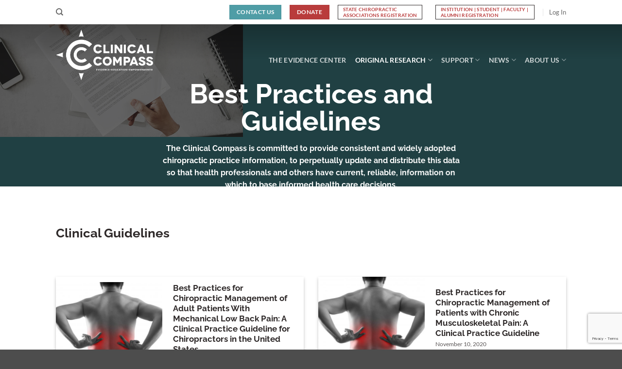

--- FILE ---
content_type: text/html; charset=UTF-8
request_url: https://clinicalcompass.org/resources/clinical-guidelines/
body_size: 20125
content:
<!DOCTYPE html>
<html lang="en-US" class="loading-site no-js">
<head>
	<meta charset="UTF-8" />
	<link rel="profile" href="https://gmpg.org/xfn/11" />
	<link rel="pingback" href="https://clinicalcompass.org/xmlrpc.php" />

	<script>(function(html){html.className = html.className.replace(/\bno-js\b/,'js')})(document.documentElement);</script>
<title>Best Practices and Guidelines - The Clinical Compass</title>
<meta name="viewport" content="width=device-width, initial-scale=1" /><meta name="dc.title" content="Best Practices and Guidelines - The Clinical Compass">
<meta name="dc.relation" content="https://clinicalcompass.org/resources/clinical-guidelines/">
<meta name="dc.source" content="https://clinicalcompass.org/">
<meta name="dc.language" content="en_US">
<meta name="robots" content="index, follow, max-snippet:-1, max-image-preview:large, max-video-preview:-1">
<link rel="canonical" href="https://clinicalcompass.org/resources/clinical-guidelines/">
<meta property="og:url" content="https://clinicalcompass.org/resources/clinical-guidelines/">
<meta property="og:site_name" content="The Clinical Compass">
<meta property="og:locale" content="en_US">
<meta property="og:type" content="article">
<meta property="article:author" content="https://www.facebook.com/clinicalcompass/">
<meta property="article:publisher" content="https://www.facebook.com/clinicalcompass/">
<meta property="og:title" content="Best Practices and Guidelines - The Clinical Compass">
<meta property="fb:pages" content="">
<meta property="fb:admins" content="">
<meta property="fb:app_id" content="">
<meta name="twitter:card" content="summary">
<meta name="twitter:site" content="https://twitter.com/ClinicalCompass">
<meta name="twitter:creator" content="https://twitter.com/ClinicalCompass">
<meta name="twitter:title" content="Best Practices and Guidelines - The Clinical Compass">
<link rel='dns-prefetch' href='//widget.tagembed.com' />
<link rel='dns-prefetch' href='//www.googletagmanager.com' />
<link rel='dns-prefetch' href='//js.stripe.com' />
<link rel='prefetch' href='https://clinicalcompass.org/wp-content/themes/flatsome/assets/js/flatsome.js?ver=e2eddd6c228105dac048' />
<link rel='prefetch' href='https://clinicalcompass.org/wp-content/themes/flatsome/assets/js/chunk.slider.js?ver=3.20.4' />
<link rel='prefetch' href='https://clinicalcompass.org/wp-content/themes/flatsome/assets/js/chunk.popups.js?ver=3.20.4' />
<link rel='prefetch' href='https://clinicalcompass.org/wp-content/themes/flatsome/assets/js/chunk.tooltips.js?ver=3.20.4' />
<link rel="alternate" type="application/rss+xml" title="The Clinical Compass &raquo; Feed" href="https://clinicalcompass.org/feed/" />
<link rel="alternate" type="application/rss+xml" title="The Clinical Compass &raquo; Comments Feed" href="https://clinicalcompass.org/comments/feed/" />
<link rel="alternate" title="oEmbed (JSON)" type="application/json+oembed" href="https://clinicalcompass.org/wp-json/oembed/1.0/embed?url=https%3A%2F%2Fclinicalcompass.org%2Fresources%2Fclinical-guidelines%2F" />
<link rel="alternate" title="oEmbed (XML)" type="text/xml+oembed" href="https://clinicalcompass.org/wp-json/oembed/1.0/embed?url=https%3A%2F%2Fclinicalcompass.org%2Fresources%2Fclinical-guidelines%2F&#038;format=xml" />
<style id='wp-img-auto-sizes-contain-inline-css' type='text/css'>
img:is([sizes=auto i],[sizes^="auto," i]){contain-intrinsic-size:3000px 1500px}
/*# sourceURL=wp-img-auto-sizes-contain-inline-css */
</style>

<style id='wp-emoji-styles-inline-css' type='text/css'>

	img.wp-smiley, img.emoji {
		display: inline !important;
		border: none !important;
		box-shadow: none !important;
		height: 1em !important;
		width: 1em !important;
		margin: 0 0.07em !important;
		vertical-align: -0.1em !important;
		background: none !important;
		padding: 0 !important;
	}
/*# sourceURL=wp-emoji-styles-inline-css */
</style>
<style id='wp-block-library-inline-css' type='text/css'>
:root{--wp-block-synced-color:#7a00df;--wp-block-synced-color--rgb:122,0,223;--wp-bound-block-color:var(--wp-block-synced-color);--wp-editor-canvas-background:#ddd;--wp-admin-theme-color:#007cba;--wp-admin-theme-color--rgb:0,124,186;--wp-admin-theme-color-darker-10:#006ba1;--wp-admin-theme-color-darker-10--rgb:0,107,160.5;--wp-admin-theme-color-darker-20:#005a87;--wp-admin-theme-color-darker-20--rgb:0,90,135;--wp-admin-border-width-focus:2px}@media (min-resolution:192dpi){:root{--wp-admin-border-width-focus:1.5px}}.wp-element-button{cursor:pointer}:root .has-very-light-gray-background-color{background-color:#eee}:root .has-very-dark-gray-background-color{background-color:#313131}:root .has-very-light-gray-color{color:#eee}:root .has-very-dark-gray-color{color:#313131}:root .has-vivid-green-cyan-to-vivid-cyan-blue-gradient-background{background:linear-gradient(135deg,#00d084,#0693e3)}:root .has-purple-crush-gradient-background{background:linear-gradient(135deg,#34e2e4,#4721fb 50%,#ab1dfe)}:root .has-hazy-dawn-gradient-background{background:linear-gradient(135deg,#faaca8,#dad0ec)}:root .has-subdued-olive-gradient-background{background:linear-gradient(135deg,#fafae1,#67a671)}:root .has-atomic-cream-gradient-background{background:linear-gradient(135deg,#fdd79a,#004a59)}:root .has-nightshade-gradient-background{background:linear-gradient(135deg,#330968,#31cdcf)}:root .has-midnight-gradient-background{background:linear-gradient(135deg,#020381,#2874fc)}:root{--wp--preset--font-size--normal:16px;--wp--preset--font-size--huge:42px}.has-regular-font-size{font-size:1em}.has-larger-font-size{font-size:2.625em}.has-normal-font-size{font-size:var(--wp--preset--font-size--normal)}.has-huge-font-size{font-size:var(--wp--preset--font-size--huge)}.has-text-align-center{text-align:center}.has-text-align-left{text-align:left}.has-text-align-right{text-align:right}.has-fit-text{white-space:nowrap!important}#end-resizable-editor-section{display:none}.aligncenter{clear:both}.items-justified-left{justify-content:flex-start}.items-justified-center{justify-content:center}.items-justified-right{justify-content:flex-end}.items-justified-space-between{justify-content:space-between}.screen-reader-text{border:0;clip-path:inset(50%);height:1px;margin:-1px;overflow:hidden;padding:0;position:absolute;width:1px;word-wrap:normal!important}.screen-reader-text:focus{background-color:#ddd;clip-path:none;color:#444;display:block;font-size:1em;height:auto;left:5px;line-height:normal;padding:15px 23px 14px;text-decoration:none;top:5px;width:auto;z-index:100000}html :where(.has-border-color){border-style:solid}html :where([style*=border-top-color]){border-top-style:solid}html :where([style*=border-right-color]){border-right-style:solid}html :where([style*=border-bottom-color]){border-bottom-style:solid}html :where([style*=border-left-color]){border-left-style:solid}html :where([style*=border-width]){border-style:solid}html :where([style*=border-top-width]){border-top-style:solid}html :where([style*=border-right-width]){border-right-style:solid}html :where([style*=border-bottom-width]){border-bottom-style:solid}html :where([style*=border-left-width]){border-left-style:solid}html :where(img[class*=wp-image-]){height:auto;max-width:100%}:where(figure){margin:0 0 1em}html :where(.is-position-sticky){--wp-admin--admin-bar--position-offset:var(--wp-admin--admin-bar--height,0px)}@media screen and (max-width:600px){html :where(.is-position-sticky){--wp-admin--admin-bar--position-offset:0px}}

/*# sourceURL=wp-block-library-inline-css */
</style><style id='wp-block-paragraph-inline-css' type='text/css'>
.is-small-text{font-size:.875em}.is-regular-text{font-size:1em}.is-large-text{font-size:2.25em}.is-larger-text{font-size:3em}.has-drop-cap:not(:focus):first-letter{float:left;font-size:8.4em;font-style:normal;font-weight:100;line-height:.68;margin:.05em .1em 0 0;text-transform:uppercase}body.rtl .has-drop-cap:not(:focus):first-letter{float:none;margin-left:.1em}p.has-drop-cap.has-background{overflow:hidden}:root :where(p.has-background){padding:1.25em 2.375em}:where(p.has-text-color:not(.has-link-color)) a{color:inherit}p.has-text-align-left[style*="writing-mode:vertical-lr"],p.has-text-align-right[style*="writing-mode:vertical-rl"]{rotate:180deg}
/*# sourceURL=https://clinicalcompass.org/wp-includes/blocks/paragraph/style.min.css */
</style>
<style id='global-styles-inline-css' type='text/css'>
:root{--wp--preset--aspect-ratio--square: 1;--wp--preset--aspect-ratio--4-3: 4/3;--wp--preset--aspect-ratio--3-4: 3/4;--wp--preset--aspect-ratio--3-2: 3/2;--wp--preset--aspect-ratio--2-3: 2/3;--wp--preset--aspect-ratio--16-9: 16/9;--wp--preset--aspect-ratio--9-16: 9/16;--wp--preset--color--black: #000000;--wp--preset--color--cyan-bluish-gray: #abb8c3;--wp--preset--color--white: #ffffff;--wp--preset--color--pale-pink: #f78da7;--wp--preset--color--vivid-red: #cf2e2e;--wp--preset--color--luminous-vivid-orange: #ff6900;--wp--preset--color--luminous-vivid-amber: #fcb900;--wp--preset--color--light-green-cyan: #7bdcb5;--wp--preset--color--vivid-green-cyan: #00d084;--wp--preset--color--pale-cyan-blue: #8ed1fc;--wp--preset--color--vivid-cyan-blue: #0693e3;--wp--preset--color--vivid-purple: #9b51e0;--wp--preset--color--primary: #4f9da6;--wp--preset--color--secondary: #b93c3c;--wp--preset--color--success: #627D47;--wp--preset--color--alert: #b20000;--wp--preset--gradient--vivid-cyan-blue-to-vivid-purple: linear-gradient(135deg,rgb(6,147,227) 0%,rgb(155,81,224) 100%);--wp--preset--gradient--light-green-cyan-to-vivid-green-cyan: linear-gradient(135deg,rgb(122,220,180) 0%,rgb(0,208,130) 100%);--wp--preset--gradient--luminous-vivid-amber-to-luminous-vivid-orange: linear-gradient(135deg,rgb(252,185,0) 0%,rgb(255,105,0) 100%);--wp--preset--gradient--luminous-vivid-orange-to-vivid-red: linear-gradient(135deg,rgb(255,105,0) 0%,rgb(207,46,46) 100%);--wp--preset--gradient--very-light-gray-to-cyan-bluish-gray: linear-gradient(135deg,rgb(238,238,238) 0%,rgb(169,184,195) 100%);--wp--preset--gradient--cool-to-warm-spectrum: linear-gradient(135deg,rgb(74,234,220) 0%,rgb(151,120,209) 20%,rgb(207,42,186) 40%,rgb(238,44,130) 60%,rgb(251,105,98) 80%,rgb(254,248,76) 100%);--wp--preset--gradient--blush-light-purple: linear-gradient(135deg,rgb(255,206,236) 0%,rgb(152,150,240) 100%);--wp--preset--gradient--blush-bordeaux: linear-gradient(135deg,rgb(254,205,165) 0%,rgb(254,45,45) 50%,rgb(107,0,62) 100%);--wp--preset--gradient--luminous-dusk: linear-gradient(135deg,rgb(255,203,112) 0%,rgb(199,81,192) 50%,rgb(65,88,208) 100%);--wp--preset--gradient--pale-ocean: linear-gradient(135deg,rgb(255,245,203) 0%,rgb(182,227,212) 50%,rgb(51,167,181) 100%);--wp--preset--gradient--electric-grass: linear-gradient(135deg,rgb(202,248,128) 0%,rgb(113,206,126) 100%);--wp--preset--gradient--midnight: linear-gradient(135deg,rgb(2,3,129) 0%,rgb(40,116,252) 100%);--wp--preset--font-size--small: 13px;--wp--preset--font-size--medium: 20px;--wp--preset--font-size--large: 36px;--wp--preset--font-size--x-large: 42px;--wp--preset--spacing--20: 0.44rem;--wp--preset--spacing--30: 0.67rem;--wp--preset--spacing--40: 1rem;--wp--preset--spacing--50: 1.5rem;--wp--preset--spacing--60: 2.25rem;--wp--preset--spacing--70: 3.38rem;--wp--preset--spacing--80: 5.06rem;--wp--preset--shadow--natural: 6px 6px 9px rgba(0, 0, 0, 0.2);--wp--preset--shadow--deep: 12px 12px 50px rgba(0, 0, 0, 0.4);--wp--preset--shadow--sharp: 6px 6px 0px rgba(0, 0, 0, 0.2);--wp--preset--shadow--outlined: 6px 6px 0px -3px rgb(255, 255, 255), 6px 6px rgb(0, 0, 0);--wp--preset--shadow--crisp: 6px 6px 0px rgb(0, 0, 0);}:where(body) { margin: 0; }.wp-site-blocks > .alignleft { float: left; margin-right: 2em; }.wp-site-blocks > .alignright { float: right; margin-left: 2em; }.wp-site-blocks > .aligncenter { justify-content: center; margin-left: auto; margin-right: auto; }:where(.is-layout-flex){gap: 0.5em;}:where(.is-layout-grid){gap: 0.5em;}.is-layout-flow > .alignleft{float: left;margin-inline-start: 0;margin-inline-end: 2em;}.is-layout-flow > .alignright{float: right;margin-inline-start: 2em;margin-inline-end: 0;}.is-layout-flow > .aligncenter{margin-left: auto !important;margin-right: auto !important;}.is-layout-constrained > .alignleft{float: left;margin-inline-start: 0;margin-inline-end: 2em;}.is-layout-constrained > .alignright{float: right;margin-inline-start: 2em;margin-inline-end: 0;}.is-layout-constrained > .aligncenter{margin-left: auto !important;margin-right: auto !important;}.is-layout-constrained > :where(:not(.alignleft):not(.alignright):not(.alignfull)){margin-left: auto !important;margin-right: auto !important;}body .is-layout-flex{display: flex;}.is-layout-flex{flex-wrap: wrap;align-items: center;}.is-layout-flex > :is(*, div){margin: 0;}body .is-layout-grid{display: grid;}.is-layout-grid > :is(*, div){margin: 0;}body{padding-top: 0px;padding-right: 0px;padding-bottom: 0px;padding-left: 0px;}a:where(:not(.wp-element-button)){text-decoration: none;}:root :where(.wp-element-button, .wp-block-button__link){background-color: #32373c;border-width: 0;color: #fff;font-family: inherit;font-size: inherit;font-style: inherit;font-weight: inherit;letter-spacing: inherit;line-height: inherit;padding-top: calc(0.667em + 2px);padding-right: calc(1.333em + 2px);padding-bottom: calc(0.667em + 2px);padding-left: calc(1.333em + 2px);text-decoration: none;text-transform: inherit;}.has-black-color{color: var(--wp--preset--color--black) !important;}.has-cyan-bluish-gray-color{color: var(--wp--preset--color--cyan-bluish-gray) !important;}.has-white-color{color: var(--wp--preset--color--white) !important;}.has-pale-pink-color{color: var(--wp--preset--color--pale-pink) !important;}.has-vivid-red-color{color: var(--wp--preset--color--vivid-red) !important;}.has-luminous-vivid-orange-color{color: var(--wp--preset--color--luminous-vivid-orange) !important;}.has-luminous-vivid-amber-color{color: var(--wp--preset--color--luminous-vivid-amber) !important;}.has-light-green-cyan-color{color: var(--wp--preset--color--light-green-cyan) !important;}.has-vivid-green-cyan-color{color: var(--wp--preset--color--vivid-green-cyan) !important;}.has-pale-cyan-blue-color{color: var(--wp--preset--color--pale-cyan-blue) !important;}.has-vivid-cyan-blue-color{color: var(--wp--preset--color--vivid-cyan-blue) !important;}.has-vivid-purple-color{color: var(--wp--preset--color--vivid-purple) !important;}.has-primary-color{color: var(--wp--preset--color--primary) !important;}.has-secondary-color{color: var(--wp--preset--color--secondary) !important;}.has-success-color{color: var(--wp--preset--color--success) !important;}.has-alert-color{color: var(--wp--preset--color--alert) !important;}.has-black-background-color{background-color: var(--wp--preset--color--black) !important;}.has-cyan-bluish-gray-background-color{background-color: var(--wp--preset--color--cyan-bluish-gray) !important;}.has-white-background-color{background-color: var(--wp--preset--color--white) !important;}.has-pale-pink-background-color{background-color: var(--wp--preset--color--pale-pink) !important;}.has-vivid-red-background-color{background-color: var(--wp--preset--color--vivid-red) !important;}.has-luminous-vivid-orange-background-color{background-color: var(--wp--preset--color--luminous-vivid-orange) !important;}.has-luminous-vivid-amber-background-color{background-color: var(--wp--preset--color--luminous-vivid-amber) !important;}.has-light-green-cyan-background-color{background-color: var(--wp--preset--color--light-green-cyan) !important;}.has-vivid-green-cyan-background-color{background-color: var(--wp--preset--color--vivid-green-cyan) !important;}.has-pale-cyan-blue-background-color{background-color: var(--wp--preset--color--pale-cyan-blue) !important;}.has-vivid-cyan-blue-background-color{background-color: var(--wp--preset--color--vivid-cyan-blue) !important;}.has-vivid-purple-background-color{background-color: var(--wp--preset--color--vivid-purple) !important;}.has-primary-background-color{background-color: var(--wp--preset--color--primary) !important;}.has-secondary-background-color{background-color: var(--wp--preset--color--secondary) !important;}.has-success-background-color{background-color: var(--wp--preset--color--success) !important;}.has-alert-background-color{background-color: var(--wp--preset--color--alert) !important;}.has-black-border-color{border-color: var(--wp--preset--color--black) !important;}.has-cyan-bluish-gray-border-color{border-color: var(--wp--preset--color--cyan-bluish-gray) !important;}.has-white-border-color{border-color: var(--wp--preset--color--white) !important;}.has-pale-pink-border-color{border-color: var(--wp--preset--color--pale-pink) !important;}.has-vivid-red-border-color{border-color: var(--wp--preset--color--vivid-red) !important;}.has-luminous-vivid-orange-border-color{border-color: var(--wp--preset--color--luminous-vivid-orange) !important;}.has-luminous-vivid-amber-border-color{border-color: var(--wp--preset--color--luminous-vivid-amber) !important;}.has-light-green-cyan-border-color{border-color: var(--wp--preset--color--light-green-cyan) !important;}.has-vivid-green-cyan-border-color{border-color: var(--wp--preset--color--vivid-green-cyan) !important;}.has-pale-cyan-blue-border-color{border-color: var(--wp--preset--color--pale-cyan-blue) !important;}.has-vivid-cyan-blue-border-color{border-color: var(--wp--preset--color--vivid-cyan-blue) !important;}.has-vivid-purple-border-color{border-color: var(--wp--preset--color--vivid-purple) !important;}.has-primary-border-color{border-color: var(--wp--preset--color--primary) !important;}.has-secondary-border-color{border-color: var(--wp--preset--color--secondary) !important;}.has-success-border-color{border-color: var(--wp--preset--color--success) !important;}.has-alert-border-color{border-color: var(--wp--preset--color--alert) !important;}.has-vivid-cyan-blue-to-vivid-purple-gradient-background{background: var(--wp--preset--gradient--vivid-cyan-blue-to-vivid-purple) !important;}.has-light-green-cyan-to-vivid-green-cyan-gradient-background{background: var(--wp--preset--gradient--light-green-cyan-to-vivid-green-cyan) !important;}.has-luminous-vivid-amber-to-luminous-vivid-orange-gradient-background{background: var(--wp--preset--gradient--luminous-vivid-amber-to-luminous-vivid-orange) !important;}.has-luminous-vivid-orange-to-vivid-red-gradient-background{background: var(--wp--preset--gradient--luminous-vivid-orange-to-vivid-red) !important;}.has-very-light-gray-to-cyan-bluish-gray-gradient-background{background: var(--wp--preset--gradient--very-light-gray-to-cyan-bluish-gray) !important;}.has-cool-to-warm-spectrum-gradient-background{background: var(--wp--preset--gradient--cool-to-warm-spectrum) !important;}.has-blush-light-purple-gradient-background{background: var(--wp--preset--gradient--blush-light-purple) !important;}.has-blush-bordeaux-gradient-background{background: var(--wp--preset--gradient--blush-bordeaux) !important;}.has-luminous-dusk-gradient-background{background: var(--wp--preset--gradient--luminous-dusk) !important;}.has-pale-ocean-gradient-background{background: var(--wp--preset--gradient--pale-ocean) !important;}.has-electric-grass-gradient-background{background: var(--wp--preset--gradient--electric-grass) !important;}.has-midnight-gradient-background{background: var(--wp--preset--gradient--midnight) !important;}.has-small-font-size{font-size: var(--wp--preset--font-size--small) !important;}.has-medium-font-size{font-size: var(--wp--preset--font-size--medium) !important;}.has-large-font-size{font-size: var(--wp--preset--font-size--large) !important;}.has-x-large-font-size{font-size: var(--wp--preset--font-size--x-large) !important;}
/*# sourceURL=global-styles-inline-css */
</style>

<link rel='stylesheet' id='contact-form-7-css' href='https://clinicalcompass.org/wp-content/plugins/contact-form-7/includes/css/styles.css?ver=6.1.4' type='text/css' media='all' />
<link rel='stylesheet' id='pdfp-public-css' href='https://clinicalcompass.org/wp-content/plugins/pdf-poster/build/public.css?ver=2.3.1' type='text/css' media='all' />
<link rel='stylesheet' id='charitable-styles-css' href='https://clinicalcompass.org/wp-content/plugins/charitable/assets/css/charitable.min.css?ver=1.8.8.5' type='text/css' media='all' />
<style id='charitable-styles-inline-css' type='text/css'>
#charitable-gateway-fields-authorize_net_echeck{display:grid;grid-template-columns:50% 50%;grid-column-gap:10px;} #charitable-gateway-fields-authorize_net_echeck input{width:100%;max-width:100%;}
/*# sourceURL=charitable-styles-inline-css */
</style>
<link rel='stylesheet' id='dashicons-css' href='https://clinicalcompass.org/wp-includes/css/dashicons.min.css?ver=6.9' type='text/css' media='all' />
<link rel='stylesheet' id='flatsome-main-css' href='https://clinicalcompass.org/wp-content/themes/flatsome/assets/css/flatsome.css?ver=3.20.4' type='text/css' media='all' />
<style id='flatsome-main-inline-css' type='text/css'>
@font-face {
				font-family: "fl-icons";
				font-display: block;
				src: url(https://clinicalcompass.org/wp-content/themes/flatsome/assets/css/icons/fl-icons.eot?v=3.20.4);
				src:
					url(https://clinicalcompass.org/wp-content/themes/flatsome/assets/css/icons/fl-icons.eot#iefix?v=3.20.4) format("embedded-opentype"),
					url(https://clinicalcompass.org/wp-content/themes/flatsome/assets/css/icons/fl-icons.woff2?v=3.20.4) format("woff2"),
					url(https://clinicalcompass.org/wp-content/themes/flatsome/assets/css/icons/fl-icons.ttf?v=3.20.4) format("truetype"),
					url(https://clinicalcompass.org/wp-content/themes/flatsome/assets/css/icons/fl-icons.woff?v=3.20.4) format("woff"),
					url(https://clinicalcompass.org/wp-content/themes/flatsome/assets/css/icons/fl-icons.svg?v=3.20.4#fl-icons) format("svg");
			}
/*# sourceURL=flatsome-main-inline-css */
</style>
<link rel='stylesheet' id='flatsome-style-css' href='https://clinicalcompass.org/wp-content/themes/flatsome-child/style.css?ver=3.0' type='text/css' media='all' />
<script type="text/javascript">
            window._nslDOMReady = (function () {
                const executedCallbacks = new Set();
            
                return function (callback) {
                    /**
                    * Third parties might dispatch DOMContentLoaded events, so we need to ensure that we only run our callback once!
                    */
                    if (executedCallbacks.has(callback)) return;
            
                    const wrappedCallback = function () {
                        if (executedCallbacks.has(callback)) return;
                        executedCallbacks.add(callback);
                        callback();
                    };
            
                    if (document.readyState === "complete" || document.readyState === "interactive") {
                        wrappedCallback();
                    } else {
                        document.addEventListener("DOMContentLoaded", wrappedCallback);
                    }
                };
            })();
        </script><script type="text/javascript" src="https://clinicalcompass.org/wp-includes/js/jquery/jquery.min.js?ver=3.7.1" id="jquery-core-js"></script>
<script type="text/javascript" src="https://clinicalcompass.org/wp-includes/js/jquery/jquery-migrate.min.js?ver=3.4.1" id="jquery-migrate-js"></script>
<script type="text/javascript" src="https://clinicalcompass.org/wp-content/plugins/charitable/assets/js/libraries/js-cookie.min.js?ver=2.1.4" id="js-cookie-js"></script>
<script type="text/javascript" id="charitable-sessions-js-extra">
/* <![CDATA[ */
var CHARITABLE_SESSION = {"ajaxurl":"https://clinicalcompass.org/wp-admin/admin-ajax.php","id":"","cookie_name":"charitable_session","expiration":"86400","expiration_variant":"82800","secure":"","cookie_path":"/","cookie_domain":"","generated_id":"527cf97fa3db6d15415a9eaf22488e8c","disable_cookie":""};
//# sourceURL=charitable-sessions-js-extra
/* ]]> */
</script>
<script type="text/javascript" src="https://clinicalcompass.org/wp-content/plugins/charitable/assets/js/charitable-session.min.js?ver=1.8.8.5" id="charitable-sessions-js"></script>

<!-- Google tag (gtag.js) snippet added by Site Kit -->
<!-- Google Analytics snippet added by Site Kit -->
<script type="text/javascript" src="https://www.googletagmanager.com/gtag/js?id=GT-WPQGRZP" id="google_gtagjs-js" async></script>
<script type="text/javascript" id="google_gtagjs-js-after">
/* <![CDATA[ */
window.dataLayer = window.dataLayer || [];function gtag(){dataLayer.push(arguments);}
gtag("set","linker",{"domains":["clinicalcompass.org"]});
gtag("js", new Date());
gtag("set", "developer_id.dZTNiMT", true);
gtag("config", "GT-WPQGRZP");
//# sourceURL=google_gtagjs-js-after
/* ]]> */
</script>
<script type="text/javascript" src="https://js.stripe.com/v3/?ver=3" id="stripe-js-v3-js"></script>
<script type="text/javascript" id="rcp-stripe-js-extra">
/* <![CDATA[ */
var rcpStripe = {"keys":{"publishable":"pk_live_51HRPohIkudHzHVyzWJgiODaZMYoISG7VxILRskuhqbUTZsJvuS8Waxl9Vm1FSniLrnv5F1B6okv9W733vnAaW3ga00J0r75alA"},"errors":{"api_key_expired":"Payment gateway connection error.","card_declined":"The card has been declined.","email_invalid":"Invalid email address. Please enter a valid email address and try again.","expired_card":"This card has expired. Please try again with a different payment method.","incorrect_address":"The supplied billing address is incorrect. Please check the card's address or try again with a different card.","incorrect_cvc":"The card's security code is incorrect. Please check the security code or try again with a different card.","incorrect_number":"The card number is incorrect. Please check the card number or try again with a different card.","invalid_number":"The card number is incorrect. Please check the card number or try again with a different card.","incorrect_zip":"The card's postal code is incorrect. Please check the postal code or try again with a different card.","postal_code_invalid":"The card's postal code is incorrect. Please check the postal code or try again with a different card.","invalid_cvc":"The card's security code is invalid. Please check the security code or try again with a different card.","invalid_expiry_month":"The card's expiration month is incorrect.","invalid_expiry_year":"The card's expiration year is incorrect.","payment_intent_authentication_failure":"Authentication failure.","payment_intent_incompatible_payment_method":"This payment method is invalid.","payment_intent_payment_attempt_failed":"Payment attempt failed.","setup_intent_authentication_failure":"Setup attempt failed."},"formatting":{"currencyMultiplier":100},"elementsConfig":null};
//# sourceURL=rcp-stripe-js-extra
/* ]]> */
</script>
<script type="text/javascript" src="https://clinicalcompass.org/wp-content/plugins/restrict-content-pro/core/includes/gateways/stripe/js/stripe.min.js?ver=3.5.42" id="rcp-stripe-js"></script>
<script type="text/javascript" src="https://clinicalcompass.org/wp-content/plugins/restrict-content-pro/core/includes/gateways/stripe/js/register.min.js?ver=3.5.42" id="rcp-stripe-register-js"></script>
<link rel="https://api.w.org/" href="https://clinicalcompass.org/wp-json/" /><link rel="alternate" title="JSON" type="application/json" href="https://clinicalcompass.org/wp-json/wp/v2/pages/2450" /><link rel="EditURI" type="application/rsd+xml" title="RSD" href="https://clinicalcompass.org/xmlrpc.php?rsd" />
<meta name="generator" content="WordPress 6.9" />
<link rel='shortlink' href='https://clinicalcompass.org/?p=2450' />
<meta name="generator" content="Site Kit by Google 1.168.0" />        <style>
                    </style>
<style id="charitable-highlight-colour-styles">.campaign-raised .amount,.campaign-figures .amount,.donors-count,.time-left,.charitable-form-field a:not(.button),.charitable-form-fields .charitable-fieldset a:not(.button),.charitable-notice,.charitable-notice .errors a {color:;}#charitable-donation-form .charitable-notice {border-color:;}.campaign-progress-bar .bar,.donate-button,.charitable-donation-form .donation-amount.selected,.charitable-donation-amount-form .donation-amount.selected { background-color:#f89d35; }.charitable-donation-form .donation-amount.selected,.charitable-donation-amount-form .donation-amount.selected,.charitable-notice,.charitable-drag-drop-images li:hover a.remove-image,.supports-drag-drop .charitable-drag-drop-dropzone.drag-over { border-color:#f89d35; }</style><link rel="icon" href="https://clinicalcompass.org/wp-content/uploads/2019/10/Fav_Icon-75x75.png" sizes="32x32" />
<link rel="icon" href="https://clinicalcompass.org/wp-content/uploads/2019/10/Fav_Icon-280x280.png" sizes="192x192" />
<link rel="apple-touch-icon" href="https://clinicalcompass.org/wp-content/uploads/2019/10/Fav_Icon-280x280.png" />
<meta name="msapplication-TileImage" content="https://clinicalcompass.org/wp-content/uploads/2019/10/Fav_Icon-280x280.png" />
<style id="custom-css" type="text/css">:root {--primary-color: #4f9da6;--fs-color-primary: #4f9da6;--fs-color-secondary: #b93c3c;--fs-color-success: #627D47;--fs-color-alert: #b20000;--fs-color-base: #2e2929;--fs-experimental-link-color: #b93c3c;--fs-experimental-link-color-hover: #111;}.tooltipster-base {--tooltip-color: #fff;--tooltip-bg-color: #000;}.off-canvas-right .mfp-content, .off-canvas-left .mfp-content {--drawer-width: 300px;}.header-main{height: 120px}#logo img{max-height: 120px}#logo{width:200px;}#logo img{padding:3px 0;}.header-bottom{min-height: 10px}.header-top{min-height: 50px}.transparent .header-main{height: 126px}.transparent #logo img{max-height: 126px}.has-transparent + .page-title:first-of-type,.has-transparent + #main > .page-title,.has-transparent + #main > div > .page-title,.has-transparent + #main .page-header-wrapper:first-of-type .page-title{padding-top: 156px;}.header.show-on-scroll,.stuck .header-main{height:60px!important}.stuck #logo img{max-height: 60px!important}.header-bottom {background-color: #f1f1f1}.top-bar-nav > li > a{line-height: 16px }.header-main .nav > li > a{line-height: 15px }.header-wrapper:not(.stuck) .header-main .header-nav{margin-top: 20px }.stuck .header-main .nav > li > a{line-height: 10px }@media (max-width: 549px) {.header-main{height: 70px}#logo img{max-height: 70px}}.nav-dropdown-has-arrow.nav-dropdown-has-border li.has-dropdown:before{border-bottom-color: rgba(255,255,255,0);}.nav .nav-dropdown{border-color: rgba(255,255,255,0) }.nav-dropdown{font-size:85%}.nav-dropdown-has-arrow li.has-dropdown:after{border-bottom-color: rgba(10,10,10,0.82);}.nav .nav-dropdown{background-color: rgba(10,10,10,0.82)}.header-top{background-color:#ffffff!important;}h1,h2,h3,h4,h5,h6,.heading-font{color: #2e2929;}body{font-size: 100%;}@media screen and (max-width: 549px){body{font-size: 100%;}}body{font-family: Lato, sans-serif;}body {font-weight: 400;font-style: normal;}.nav > li > a {font-family: Lato, sans-serif;}.mobile-sidebar-levels-2 .nav > li > ul > li > a {font-family: Lato, sans-serif;}.nav > li > a,.mobile-sidebar-levels-2 .nav > li > ul > li > a {font-weight: 700;font-style: normal;}h1,h2,h3,h4,h5,h6,.heading-font, .off-canvas-center .nav-sidebar.nav-vertical > li > a{font-family: Raleway, sans-serif;}h1,h2,h3,h4,h5,h6,.heading-font,.banner h1,.banner h2 {font-weight: 700;font-style: normal;}.alt-font{font-family: "Dancing Script", sans-serif;}.alt-font {font-weight: 400!important;font-style: normal!important;}.header:not(.transparent) .header-nav-main.nav > li > a {color: #2e2929;}.header:not(.transparent) .header-nav-main.nav > li > a:hover,.header:not(.transparent) .header-nav-main.nav > li.active > a,.header:not(.transparent) .header-nav-main.nav > li.current > a,.header:not(.transparent) .header-nav-main.nav > li > a.active,.header:not(.transparent) .header-nav-main.nav > li > a.current{color: #b93c3c;}.header-nav-main.nav-line-bottom > li > a:before,.header-nav-main.nav-line-grow > li > a:before,.header-nav-main.nav-line > li > a:before,.header-nav-main.nav-box > li > a:hover,.header-nav-main.nav-box > li.active > a,.header-nav-main.nav-pills > li > a:hover,.header-nav-main.nav-pills > li.active > a{color:#FFF!important;background-color: #b93c3c;}.nav-vertical-fly-out > li + li {border-top-width: 1px; border-top-style: solid;}/* Custom CSS */.um-2775 #um-submit-btn {background-color: #b93c3c;border-radius: 0 !important;text-transform: uppercase !important;}.portfolio-summary::after {content: "Related Research Summaries";font-weight: 600;font-size: 1.5em;line-height: 3em;}.evidence-center .portfolio-box {box-shadow: 0 3px 6px -4px rgba(0,0,0,0.16), 0 3px 6px rgba(0,0,0,0.23);height: 375px;}.flickity-slider .portfolio-box { box-shadow: 0 3px 6px -4px rgba(0,0,0,0.16), 0 3px 6px rgba(0,0,0,0.23); height: 300px;}body:not(.logged-in) .hide-for-logged-out {display: none !important;}.broken_link, a.broken_link {text-decoration: none;}.label-new.menu-item > a:after{content:"New";}.label-hot.menu-item > a:after{content:"Hot";}.label-sale.menu-item > a:after{content:"Sale";}.label-popular.menu-item > a:after{content:"Popular";}</style>		<style type="text/css" id="wp-custom-css">
			.nav-dark .nav>li.html {
	color: #2e2929;
}

.header-account-title {
	color: #2e2929;
}

.nav-dark .nav>li.header-divider {
	border-color: #2e2929;
}

.wp-image-2879 {
	padding: 20px 15px 15px 15px;
}

.fibromyalgia-summary-clinical-practice td, th {
	border-right: .5px solid #ececec;
	padding: 10px;
	vertical-align: top;
}

.fibromyalgia-summary-clinical-practice {
	border-left: .5px solid #ececec;
	border-bottom: .5px solid #ececec;
	border-top: .5px solid #ececec;
}

.fibromyalgia-summary-clinical-practice tr:nth-child(even){
	background-color: #f2f2f2;
}

.fibromyalgia-summary-clinical-practice th:first-child {
	padding-left: 10px;
}

.table-lower-extremity-conditions td {
	border: .5px solid #ececec;
	padding: 10px;
}

.table-lower-extremity-conditions tr:nth-child(even){
	background-color: #f2f2f2;
}

.table-neck-pain-and-associated-disorders-in-adults-2019 {
	border: 1px solid #000000;
	padding: 20px;
	font-size: 1.1em;
}

.table-neck-pain-and-associated-disorders-in-adults-2019 td {
	border: none;
}

.box-overlay.dark .box-text {
	text-shadow: none;
}



.category-rapid-response-resources .blog-featured-title {
	height: 600px;
}

.entry-meta .byline {
	display: none;
}
.um input[type=submit].um-button {
	background: #4f9da6
}

#wpcf7-f832-p249-o1 {
	text-align: left;
}

.portfolio-single-page .page-title-inner {
	height: 300px;
}

.portfolio-archive .page-title-inner {
	height: 300px;
}

.evidence-center .portfolio-box-title {
	text-transform: capitalize;
}

.home .portfolio-box .box-text {
	height: 100px;
}

.home #row-1823503533 .box .box-text {
	height: 280px;
}

/* Hide card payment fields and auto-renew on page ID 5681 */
body.page-id-5681 .rcp_subscription_row,
body.page-id-5681 .rcp_payment_fields,
body.page-id-5681 .rcp_gateway_field,
body.page-id-5681 .rcp_auto_renew_field {
    display: none !important;
}
.flickity-slider .align-middle{
	align-self: auto!important;
}		</style>
		<style id="kirki-inline-styles">/* cyrillic-ext */
@font-face {
  font-family: 'Raleway';
  font-style: normal;
  font-weight: 700;
  font-display: swap;
  src: url(https://clinicalcompass.org/wp-content/fonts/raleway/1Ptxg8zYS_SKggPN4iEgvnHyvveLxVs9pbCFPrEHJA.woff2) format('woff2');
  unicode-range: U+0460-052F, U+1C80-1C8A, U+20B4, U+2DE0-2DFF, U+A640-A69F, U+FE2E-FE2F;
}
/* cyrillic */
@font-face {
  font-family: 'Raleway';
  font-style: normal;
  font-weight: 700;
  font-display: swap;
  src: url(https://clinicalcompass.org/wp-content/fonts/raleway/1Ptxg8zYS_SKggPN4iEgvnHyvveLxVs9pbCMPrEHJA.woff2) format('woff2');
  unicode-range: U+0301, U+0400-045F, U+0490-0491, U+04B0-04B1, U+2116;
}
/* vietnamese */
@font-face {
  font-family: 'Raleway';
  font-style: normal;
  font-weight: 700;
  font-display: swap;
  src: url(https://clinicalcompass.org/wp-content/fonts/raleway/1Ptxg8zYS_SKggPN4iEgvnHyvveLxVs9pbCHPrEHJA.woff2) format('woff2');
  unicode-range: U+0102-0103, U+0110-0111, U+0128-0129, U+0168-0169, U+01A0-01A1, U+01AF-01B0, U+0300-0301, U+0303-0304, U+0308-0309, U+0323, U+0329, U+1EA0-1EF9, U+20AB;
}
/* latin-ext */
@font-face {
  font-family: 'Raleway';
  font-style: normal;
  font-weight: 700;
  font-display: swap;
  src: url(https://clinicalcompass.org/wp-content/fonts/raleway/1Ptxg8zYS_SKggPN4iEgvnHyvveLxVs9pbCGPrEHJA.woff2) format('woff2');
  unicode-range: U+0100-02BA, U+02BD-02C5, U+02C7-02CC, U+02CE-02D7, U+02DD-02FF, U+0304, U+0308, U+0329, U+1D00-1DBF, U+1E00-1E9F, U+1EF2-1EFF, U+2020, U+20A0-20AB, U+20AD-20C0, U+2113, U+2C60-2C7F, U+A720-A7FF;
}
/* latin */
@font-face {
  font-family: 'Raleway';
  font-style: normal;
  font-weight: 700;
  font-display: swap;
  src: url(https://clinicalcompass.org/wp-content/fonts/raleway/1Ptxg8zYS_SKggPN4iEgvnHyvveLxVs9pbCIPrE.woff2) format('woff2');
  unicode-range: U+0000-00FF, U+0131, U+0152-0153, U+02BB-02BC, U+02C6, U+02DA, U+02DC, U+0304, U+0308, U+0329, U+2000-206F, U+20AC, U+2122, U+2191, U+2193, U+2212, U+2215, U+FEFF, U+FFFD;
}/* latin-ext */
@font-face {
  font-family: 'Lato';
  font-style: normal;
  font-weight: 400;
  font-display: swap;
  src: url(https://clinicalcompass.org/wp-content/fonts/lato/S6uyw4BMUTPHjxAwXjeu.woff2) format('woff2');
  unicode-range: U+0100-02BA, U+02BD-02C5, U+02C7-02CC, U+02CE-02D7, U+02DD-02FF, U+0304, U+0308, U+0329, U+1D00-1DBF, U+1E00-1E9F, U+1EF2-1EFF, U+2020, U+20A0-20AB, U+20AD-20C0, U+2113, U+2C60-2C7F, U+A720-A7FF;
}
/* latin */
@font-face {
  font-family: 'Lato';
  font-style: normal;
  font-weight: 400;
  font-display: swap;
  src: url(https://clinicalcompass.org/wp-content/fonts/lato/S6uyw4BMUTPHjx4wXg.woff2) format('woff2');
  unicode-range: U+0000-00FF, U+0131, U+0152-0153, U+02BB-02BC, U+02C6, U+02DA, U+02DC, U+0304, U+0308, U+0329, U+2000-206F, U+20AC, U+2122, U+2191, U+2193, U+2212, U+2215, U+FEFF, U+FFFD;
}
/* latin-ext */
@font-face {
  font-family: 'Lato';
  font-style: normal;
  font-weight: 700;
  font-display: swap;
  src: url(https://clinicalcompass.org/wp-content/fonts/lato/S6u9w4BMUTPHh6UVSwaPGR_p.woff2) format('woff2');
  unicode-range: U+0100-02BA, U+02BD-02C5, U+02C7-02CC, U+02CE-02D7, U+02DD-02FF, U+0304, U+0308, U+0329, U+1D00-1DBF, U+1E00-1E9F, U+1EF2-1EFF, U+2020, U+20A0-20AB, U+20AD-20C0, U+2113, U+2C60-2C7F, U+A720-A7FF;
}
/* latin */
@font-face {
  font-family: 'Lato';
  font-style: normal;
  font-weight: 700;
  font-display: swap;
  src: url(https://clinicalcompass.org/wp-content/fonts/lato/S6u9w4BMUTPHh6UVSwiPGQ.woff2) format('woff2');
  unicode-range: U+0000-00FF, U+0131, U+0152-0153, U+02BB-02BC, U+02C6, U+02DA, U+02DC, U+0304, U+0308, U+0329, U+2000-206F, U+20AC, U+2122, U+2191, U+2193, U+2212, U+2215, U+FEFF, U+FFFD;
}/* vietnamese */
@font-face {
  font-family: 'Dancing Script';
  font-style: normal;
  font-weight: 400;
  font-display: swap;
  src: url(https://clinicalcompass.org/wp-content/fonts/dancing-script/If2cXTr6YS-zF4S-kcSWSVi_sxjsohD9F50Ruu7BMSo3Rep8ltA.woff2) format('woff2');
  unicode-range: U+0102-0103, U+0110-0111, U+0128-0129, U+0168-0169, U+01A0-01A1, U+01AF-01B0, U+0300-0301, U+0303-0304, U+0308-0309, U+0323, U+0329, U+1EA0-1EF9, U+20AB;
}
/* latin-ext */
@font-face {
  font-family: 'Dancing Script';
  font-style: normal;
  font-weight: 400;
  font-display: swap;
  src: url(https://clinicalcompass.org/wp-content/fonts/dancing-script/If2cXTr6YS-zF4S-kcSWSVi_sxjsohD9F50Ruu7BMSo3ROp8ltA.woff2) format('woff2');
  unicode-range: U+0100-02BA, U+02BD-02C5, U+02C7-02CC, U+02CE-02D7, U+02DD-02FF, U+0304, U+0308, U+0329, U+1D00-1DBF, U+1E00-1E9F, U+1EF2-1EFF, U+2020, U+20A0-20AB, U+20AD-20C0, U+2113, U+2C60-2C7F, U+A720-A7FF;
}
/* latin */
@font-face {
  font-family: 'Dancing Script';
  font-style: normal;
  font-weight: 400;
  font-display: swap;
  src: url(https://clinicalcompass.org/wp-content/fonts/dancing-script/If2cXTr6YS-zF4S-kcSWSVi_sxjsohD9F50Ruu7BMSo3Sup8.woff2) format('woff2');
  unicode-range: U+0000-00FF, U+0131, U+0152-0153, U+02BB-02BC, U+02C6, U+02DA, U+02DC, U+0304, U+0308, U+0329, U+2000-206F, U+20AC, U+2122, U+2191, U+2193, U+2212, U+2215, U+FEFF, U+FFFD;
}</style></head>

<body class="wp-singular page-template page-template-page-transparent-header-light page-template-page-transparent-header-light-php page page-id-2450 page-child parent-pageid-105 wp-theme-flatsome wp-child-theme-flatsome-child lightbox nav-dropdown-has-arrow nav-dropdown-has-shadow nav-dropdown-has-border">


<a class="skip-link screen-reader-text" href="#main">Skip to content</a>

<div id="wrapper">

	
	<header id="header" class="header transparent has-transparent has-sticky sticky-jump">
		<div class="header-wrapper">
			<div id="top-bar" class="header-top ">
    <div class="flex-row container">
      <div class="flex-col hide-for-medium flex-left">
          <ul class="nav nav-left medium-nav-center nav-small  nav-divided">
              <li class="header-search header-search-dropdown has-icon has-dropdown menu-item-has-children">
		<a href="#" aria-label="Search" aria-haspopup="true" aria-expanded="false" aria-controls="ux-search-dropdown" class="nav-top-link is-small"><i class="icon-search" aria-hidden="true"></i></a>
		<ul id="ux-search-dropdown" class="nav-dropdown nav-dropdown-default dark dropdown-uppercase">
	 	<li class="header-search-form search-form html relative has-icon">
	<div class="header-search-form-wrapper">
		<div class="searchform-wrapper ux-search-box relative is-normal"><form method="get" class="searchform" action="https://clinicalcompass.org/" role="search">
		<div class="flex-row relative">
			<div class="flex-col flex-grow">
	   	   <input type="search" class="search-field mb-0" name="s" value="" id="s" placeholder="Search Here" />
			</div>
			<div class="flex-col">
				<button type="submit" class="ux-search-submit submit-button secondary button icon mb-0" aria-label="Submit">
					<i class="icon-search" aria-hidden="true"></i>				</button>
			</div>
		</div>
    <div class="live-search-results text-left z-top"></div>
</form>
</div>	</div>
</li>
	</ul>
</li>
          </ul>
      </div>

      <div class="flex-col hide-for-medium flex-center">
          <ul class="nav nav-center nav-small  nav-divided">
                        </ul>
      </div>

      <div class="flex-col hide-for-medium flex-right">
         <ul class="nav top-bar-nav nav-right nav-small  nav-divided">
              <li class="html header-button-1">
	<div class="header-button">
		<a href="/elements/pages/contact/" class="button primary" >
		<span>Contact Us</span>
	</a>
	</div>
</li>
<li class="html header-button-2">
	<div class="header-button">
		<a href="/donate" class="button secondary" >
		<span>Donate</span>
	</a>
	</div>
</li>
<li class="html custom html_topbar_right"><button style="background-color:#ffffff; border:1px solid #2e2929; display:inline-block; cursor:pointer; color:#2e2929; padding:2px 10px; text-decoration:none; text-align: left; line-height: 1.2em;font-size: 10px;"><a href=/donate#state-chiro-associations><span style="font-size: 10px;">STATE CHIROPRACTIC<br>ASSOCIATIONS REGISTRATION</span></a></button></li><li class="html custom html_top_right_text"><button style="background-color:#ffffff; border:1px solid #2e2929; display:inline-block; cursor:pointer; color:#2e2929; padding:2px 10px; text-decoration:none; text-align: left; line-height: 1.2em;font-size: 10px;"><a href=/institution-register/><span style="font-size: 10px;">Institution | Student | Faculty | <br>Alumni REGISTRATION</span></a></button></li><li id="menu-item-3582" class="menu-item menu-item-type-custom menu-item-object-custom menu-item-3582 menu-item-design-default"><a href="https://clinicalcompass.org/login/" class="nav-top-link">Log In</a></li>
          </ul>
      </div>

            <div class="flex-col show-for-medium flex-grow">
          <ul class="nav nav-center nav-small mobile-nav  nav-divided">
              <li class="html custom html_topbar_left"><strong class="uppercase">Powered by Clinical Compass</strong></li>          </ul>
      </div>
      
    </div>
</div>
<div id="masthead" class="header-main has-sticky-logo nav-dark">
      <div class="header-inner flex-row container logo-left medium-logo-center" role="navigation">

          <!-- Logo -->
          <div id="logo" class="flex-col logo">
            
<!-- Header logo -->
<a href="https://clinicalcompass.org/" title="The Clinical Compass - Evidence. Education. Empowerment." rel="home">
		<img width="1020" height="533" src="https://clinicalcompass.org/wp-content/uploads/2019/10/ClinicalCompass_logo-1400x732.png" class="header-logo-sticky" alt="The Clinical Compass"/><img width="1020" height="533" src="https://clinicalcompass.org/wp-content/uploads/2019/10/ClinicalCompass_logo-1400x732.png" class="header_logo header-logo" alt="The Clinical Compass"/><img  width="1020" height="533" src="https://clinicalcompass.org/wp-content/uploads/2019/10/ClinicalCompass_WH-logo-1400x731.png" class="header-logo-dark" alt="The Clinical Compass"/></a>
          </div>

          <!-- Mobile Left Elements -->
          <div class="flex-col show-for-medium flex-left">
            <ul class="mobile-nav nav nav-left ">
              <li class="nav-icon has-icon">
			<a href="#" class="is-small" data-open="#main-menu" data-pos="left" data-bg="main-menu-overlay" role="button" aria-label="Menu" aria-controls="main-menu" aria-expanded="false" aria-haspopup="dialog" data-flatsome-role-button>
			<i class="icon-menu" aria-hidden="true"></i>					</a>
	</li>
            </ul>
          </div>

          <!-- Left Elements -->
          <div class="flex-col hide-for-medium flex-left
            flex-grow">
            <ul class="header-nav header-nav-main nav nav-left  nav-size-medium nav-spacing-medium nav-uppercase" >
                          </ul>
          </div>

          <!-- Right Elements -->
          <div class="flex-col hide-for-medium flex-right">
            <ul class="header-nav header-nav-main nav nav-right  nav-size-medium nav-spacing-medium nav-uppercase">
              <li id="menu-item-3900" class="menu-item menu-item-type-post_type menu-item-object-page menu-item-3900 menu-item-design-default"><a href="https://clinicalcompass.org/resources/the-evidence-center/" class="nav-top-link">The Evidence Center</a></li>
<li id="menu-item-5335" class="menu-item menu-item-type-post_type menu-item-object-page current-menu-item page_item page-item-2450 current_page_item menu-item-has-children menu-item-5335 active menu-item-design-default has-dropdown"><a href="https://clinicalcompass.org/resources/clinical-guidelines/" aria-current="page" class="nav-top-link" aria-expanded="false" aria-haspopup="menu">Original Research<i class="icon-angle-down" aria-hidden="true"></i></a>
<ul class="sub-menu nav-dropdown nav-dropdown-default dark dropdown-uppercase">
	<li id="menu-item-5519" class="menu-item menu-item-type-post_type menu-item-object-page menu-item-5519"><a href="https://clinicalcompass.org/best-practice-and-guidelines/">Best Practice and Guidelines</a></li>
	<li id="menu-item-5516" class="menu-item menu-item-type-post_type menu-item-object-page menu-item-5516"><a href="https://clinicalcompass.org/reviews/">Reviews</a></li>
	<li id="menu-item-5515" class="menu-item menu-item-type-post_type menu-item-object-page menu-item-5515"><a href="https://clinicalcompass.org/commentaries/">Commentaries</a></li>
	<li id="menu-item-5514" class="menu-item menu-item-type-post_type menu-item-object-page menu-item-5514"><a href="https://clinicalcompass.org/letters-to-the-editor/">Letters to the Editor</a></li>
</ul>
</li>
<li id="menu-item-5400" class="menu-item menu-item-type-post_type menu-item-object-page menu-item-has-children menu-item-5400 menu-item-design-default has-dropdown"><a href="https://clinicalcompass.org/donate/" class="nav-top-link" aria-expanded="false" aria-haspopup="menu">Support<i class="icon-angle-down" aria-hidden="true"></i></a>
<ul class="sub-menu nav-dropdown nav-dropdown-default dark dropdown-uppercase">
	<li id="menu-item-5439" class="menu-item menu-item-type-post_type menu-item-object-page menu-item-5439"><a href="https://clinicalcompass.org/presidents-club/">Presidents Club</a></li>
</ul>
</li>
<li id="menu-item-5319" class="menu-item menu-item-type-post_type menu-item-object-page menu-item-has-children menu-item-5319 menu-item-design-default has-dropdown"><a href="https://clinicalcompass.org/news/" class="nav-top-link" aria-expanded="false" aria-haspopup="menu">News<i class="icon-angle-down" aria-hidden="true"></i></a>
<ul class="sub-menu nav-dropdown nav-dropdown-default dark dropdown-uppercase">
	<li id="menu-item-5518" class="menu-item menu-item-type-post_type menu-item-object-page menu-item-5518"><a href="https://clinicalcompass.org/annual-reports/">Annual Reports</a></li>
	<li id="menu-item-5653" class="menu-item menu-item-type-post_type menu-item-object-page menu-item-5653"><a href="https://clinicalcompass.org/press-releases/">Press Releases</a></li>
</ul>
</li>
<li id="menu-item-5265" class="menu-item menu-item-type-post_type menu-item-object-page menu-item-has-children menu-item-5265 menu-item-design-default has-dropdown"><a href="https://clinicalcompass.org/about-us-3/" class="nav-top-link" aria-expanded="false" aria-haspopup="menu">About Us<i class="icon-angle-down" aria-hidden="true"></i></a>
<ul class="sub-menu nav-dropdown nav-dropdown-default dark dropdown-uppercase">
	<li id="menu-item-5539" class="menu-item menu-item-type-post_type menu-item-object-page menu-item-5539"><a href="https://clinicalcompass.org/about-us-3/">Our History</a></li>
	<li id="menu-item-5415" class="menu-item menu-item-type-post_type menu-item-object-page menu-item-5415"><a href="https://clinicalcompass.org/executive-committee/">Executive Committee</a></li>
	<li id="menu-item-5414" class="menu-item menu-item-type-post_type menu-item-object-page menu-item-5414"><a href="https://clinicalcompass.org/scientific-commission/">Scientific Commission</a></li>
	<li id="menu-item-5413" class="menu-item menu-item-type-post_type menu-item-object-page menu-item-5413"><a href="https://clinicalcompass.org/emeritus-council/">Emeritus Council</a></li>
	<li id="menu-item-5412" class="menu-item menu-item-type-post_type menu-item-object-page menu-item-5412"><a href="https://clinicalcompass.org/professional-stakeholders/">Professional Stakeholders</a></li>
	<li id="menu-item-5752" class="menu-item menu-item-type-post_type menu-item-object-page menu-item-5752"><a href="https://clinicalcompass.org/research-emeritus/">Research Emeritus</a></li>
</ul>
</li>
            </ul>
          </div>

          <!-- Mobile Right Elements -->
          <div class="flex-col show-for-medium flex-right">
            <ul class="mobile-nav nav nav-right ">
              <li class="header-search header-search-dropdown has-icon has-dropdown menu-item-has-children">
		<a href="#" aria-label="Search" aria-haspopup="true" aria-expanded="false" aria-controls="ux-search-dropdown" class="nav-top-link is-small"><i class="icon-search" aria-hidden="true"></i></a>
		<ul id="ux-search-dropdown" class="nav-dropdown nav-dropdown-default dark dropdown-uppercase">
	 	<li class="header-search-form search-form html relative has-icon">
	<div class="header-search-form-wrapper">
		<div class="searchform-wrapper ux-search-box relative is-normal"><form method="get" class="searchform" action="https://clinicalcompass.org/" role="search">
		<div class="flex-row relative">
			<div class="flex-col flex-grow">
	   	   <input type="search" class="search-field mb-0" name="s" value="" id="s" placeholder="Search Here" />
			</div>
			<div class="flex-col">
				<button type="submit" class="ux-search-submit submit-button secondary button icon mb-0" aria-label="Submit">
					<i class="icon-search" aria-hidden="true"></i>				</button>
			</div>
		</div>
    <div class="live-search-results text-left z-top"></div>
</form>
</div>	</div>
</li>
	</ul>
</li>
            </ul>
          </div>

      </div>

            <div class="container"><div class="top-divider full-width"></div></div>
      </div>

<div class="header-bg-container fill"><div class="header-bg-image fill"></div><div class="header-bg-color fill"></div><div class="shade shade-top hide-for-sticky fill"></div></div>		</div>
	</header>

	
	<main id="main" class="">


<div id="content" role="main">
			
				

  <div class="banner has-hover" id="banner-1406662482">
          <div class="banner-inner fill">
        <div class="banner-bg fill" >
            <img fetchpriority="high" decoding="async" width="500" height="282" src="https://clinicalcompass.org/wp-content/uploads/2019/10/FotoliaComp_213119758_SBUe0ZHah1O6yCOWv4jEAFt2UJlDMJ4e_NW40.jpg" class="bg attachment-large size-large" alt="" />                        <div class="overlay"></div>            
                    </div>
		
        <div class="banner-layers container">
            <div class="fill banner-link"></div>            

   <div id="text-box-2114138902" class="text-box banner-layer hide-for-small x50 md-x50 lg-x50 y40 md-y45 lg-y40 res-text">
                                <div class="text-box-content text dark">
              
              <div class="text-inner text-left">
                  

<h1 style="text-align: center;">Best Practices and Guidelines</h1>
<h5 style="text-align: center;" data-opacity="0.7">The Clinical Compass is committed to provide consistent and widely adopted chiropractic practice information, to perpetually update and distribute this data so that health professionals and others have current, reliable, information on which to base informed health care decisions.</h5>

              </div>
           </div>
                            
<style>
#text-box-2114138902 {
  width: 51%;
}
#text-box-2114138902 .text-box-content {
  font-size: 46%;
}
@media (min-width:550px) {
  #text-box-2114138902 {
    width: 58%;
  }
  #text-box-2114138902 .text-box-content {
    font-size: 73%;
  }
}
@media (min-width:850px) {
  #text-box-2114138902 .text-box-content {
    font-size: 100%;
  }
}
</style>
    </div>
 

        </div>
      </div>

            
<style>
#banner-1406662482 {
  padding-top: 30%;
}
#banner-1406662482 .overlay {
  background-color: rgba(3, 3, 3, 0.6);
}
#banner-1406662482 .banner-bg img {
  object-position: 0% 22%;
}
</style>
  </div>



	<section class="section" id="section_2008717376">
		<div class="section-bg fill" >
									
			

		</div>

		

		<div class="section-content relative">
			

	<div id="gap-317393544" class="gap-element clearfix" style="display:block; height:auto;">
		
<style>
#gap-317393544 {
  padding-top: 50px;
}
</style>
	</div>
	

<div class="row row-large"  id="row-2042723279">


	<div id="col-1668001072" class="col small-12 large-12"  >
				<div class="col-inner"  >
			
			

<div class="row"  id="row-601599974">


	<div id="col-105341221" class="col small-12 large-12"  >
				<div class="col-inner"  >
			
			

<h2>Clinical Guidelines</h2>

		</div>
					</div>

	

</div>
	<div id="gap-438960176" class="gap-element clearfix" style="display:block; height:auto;">
		
<style>
#gap-438960176 {
  padding-top: 30px;
}
</style>
	</div>
	


  
    <div class="row large-columns-2 medium-columns-1 small-columns-1 has-shadow row-box-shadow-2" >
  <div class="col post-item" >
			<div class="col-inner">
				<div class="box box-vertical box-text-bottom box-blog-post has-hover">
            					<div class="box-image" style="width:43%;">
  						<div class="image-cover" style="padding-top:89%;">
							<a href="https://clinicalcompass.org/clinical-guidelines/best-practices-for-chiropractic-management-of-adult-patients-with-mechanical-low-back-pain-a-clinical-practice-guideline-for-chiropractors-in-the-united-states/" class="plain" aria-label="Best Practices for Chiropractic Management of Adult Patients With Mechanical Low Back Pain: A Clinical Practice Guideline for Chiropractors in the United States">
								<img decoding="async" width="600" height="400" src="https://clinicalcompass.org/wp-content/uploads/2019/11/AdobeStock_292676768-Lower-Back-min-600x400.jpeg" class="attachment-medium size-medium wp-post-image" alt="" srcset="https://clinicalcompass.org/wp-content/uploads/2019/11/AdobeStock_292676768-Lower-Back-min-600x400.jpeg 600w, https://clinicalcompass.org/wp-content/uploads/2019/11/AdobeStock_292676768-Lower-Back-min-768x512.jpeg 768w, https://clinicalcompass.org/wp-content/uploads/2019/11/AdobeStock_292676768-Lower-Back-min-1200x800.jpeg 1200w" sizes="(max-width: 600px) 100vw, 600px" />							</a>
  							  							  						</div>
  						  					</div>
          					<div class="box-text text-left" >
					<div class="box-text-inner blog-post-inner">

					
										<h5 class="post-title is-large ">
						<a href="https://clinicalcompass.org/clinical-guidelines/best-practices-for-chiropractic-management-of-adult-patients-with-mechanical-low-back-pain-a-clinical-practice-guideline-for-chiropractors-in-the-united-states/" class="plain">Best Practices for Chiropractic Management of Adult Patients With Mechanical Low Back Pain: A Clinical Practice Guideline for Chiropractors in the United States</a>
					</h5>
					<div class="post-meta is-small op-8">July 17, 2023</div>					<div class="is-divider"></div>
										<p class="from_the_blog_excerpt ">
											</p>
					                    
					
					
					</div>
					</div>
									</div>
			</div>
		</div><div class="col post-item" >
			<div class="col-inner">
				<div class="box box-vertical box-text-bottom box-blog-post has-hover">
            					<div class="box-image" style="width:43%;">
  						<div class="image-cover" style="padding-top:89%;">
							<a href="https://clinicalcompass.org/clinical-guidelines/best-practices-for-chiropractic-management-of-patients-with-chronic-musculoskeletal-pain-a-clinical-practice-guideline/" class="plain" aria-label="Best Practices for Chiropractic Management of Patients with Chronic Musculoskeletal Pain: A Clinical Practice Guideline">
								<img decoding="async" width="600" height="400" src="https://clinicalcompass.org/wp-content/uploads/2019/11/AdobeStock_292676768-Lower-Back-min-600x400.jpeg" class="attachment-medium size-medium wp-post-image" alt="" srcset="https://clinicalcompass.org/wp-content/uploads/2019/11/AdobeStock_292676768-Lower-Back-min-600x400.jpeg 600w, https://clinicalcompass.org/wp-content/uploads/2019/11/AdobeStock_292676768-Lower-Back-min-768x512.jpeg 768w, https://clinicalcompass.org/wp-content/uploads/2019/11/AdobeStock_292676768-Lower-Back-min-1200x800.jpeg 1200w" sizes="(max-width: 600px) 100vw, 600px" />							</a>
  							  							  						</div>
  						  					</div>
          					<div class="box-text text-left" >
					<div class="box-text-inner blog-post-inner">

					
										<h5 class="post-title is-large ">
						<a href="https://clinicalcompass.org/clinical-guidelines/best-practices-for-chiropractic-management-of-patients-with-chronic-musculoskeletal-pain-a-clinical-practice-guideline/" class="plain">Best Practices for Chiropractic Management of Patients with Chronic Musculoskeletal Pain: A Clinical Practice Guideline</a>
					</h5>
					<div class="post-meta is-small op-8">November 10, 2020</div>					<div class="is-divider"></div>
										<p class="from_the_blog_excerpt ">
											</p>
					                    
					
					
					</div>
					</div>
									</div>
			</div>
		</div><div class="col post-item" >
			<div class="col-inner">
				<div class="box box-vertical box-text-bottom box-blog-post has-hover">
            					<div class="box-image" style="width:43%;">
  						<div class="image-cover" style="padding-top:89%;">
							<a href="https://clinicalcompass.org/clinical-guidelines/best-practices-recommendations-for-chiropractic-care-for-pregnant-and-postpartum-patients-results-of-a-consensus-process-j-manipulative-physiol-ther-2021/" class="plain" aria-label="Best practices recommendations for chiropractic care for pregnant and postpartum patients: results of a consensus process. J Manipulative Physiol Ther 2021">
								<img decoding="async" width="600" height="400" src="https://clinicalcompass.org/wp-content/uploads/2019/11/adobestock_256280482-pregnancy-copy-min-600x400.jpg" class="attachment-medium size-medium wp-post-image" alt="" srcset="https://clinicalcompass.org/wp-content/uploads/2019/11/adobestock_256280482-pregnancy-copy-min-600x400.jpg 600w, https://clinicalcompass.org/wp-content/uploads/2019/11/adobestock_256280482-pregnancy-copy-min-768x512.jpg 768w, https://clinicalcompass.org/wp-content/uploads/2019/11/adobestock_256280482-pregnancy-copy-min-1200x800.jpg 1200w" sizes="(max-width: 600px) 100vw, 600px" />							</a>
  							  							  						</div>
  						  					</div>
          					<div class="box-text text-left" >
					<div class="box-text-inner blog-post-inner">

					
										<h5 class="post-title is-large ">
						<a href="https://clinicalcompass.org/clinical-guidelines/best-practices-recommendations-for-chiropractic-care-for-pregnant-and-postpartum-patients-results-of-a-consensus-process-j-manipulative-physiol-ther-2021/" class="plain">Best practices recommendations for chiropractic care for pregnant and postpartum patients: results of a consensus process. J Manipulative Physiol Ther 2021</a>
					</h5>
					<div class="post-meta is-small op-8">November 23, 2021</div>					<div class="is-divider"></div>
										<p class="from_the_blog_excerpt ">
											</p>
					                    
					
					
					</div>
					</div>
									</div>
			</div>
		</div><div class="col post-item" >
			<div class="col-inner">
				<div class="box box-vertical box-text-bottom box-blog-post has-hover">
            					<div class="box-image" style="width:43%;">
  						<div class="image-cover" style="padding-top:89%;">
							<a href="https://clinicalcompass.org/clinical-guidelines/the-role-of-chiropractic-care-in-providing-health-promotion-and-clinical-preventive-services-for-adult-patients-with-musculoskeletal-pain-a-clinical-practice-guideline/" class="plain" aria-label="The Role of Chiropractic Care in Providing Health Promotion and Clinical Preventive Services for Adult Patients with Musculoskeletal Pain: A Clinical Practice Guideline">
								<img loading="lazy" decoding="async" width="125" height="125" src="https://clinicalcompass.org/wp-content/uploads/2013/05/accute-and-chronic-spine-related-pain.jpg" class="attachment-medium size-medium wp-post-image" alt="" />							</a>
  							  							  						</div>
  						  					</div>
          					<div class="box-text text-left" >
					<div class="box-text-inner blog-post-inner">

					
										<h5 class="post-title is-large ">
						<a href="https://clinicalcompass.org/clinical-guidelines/the-role-of-chiropractic-care-in-providing-health-promotion-and-clinical-preventive-services-for-adult-patients-with-musculoskeletal-pain-a-clinical-practice-guideline/" class="plain">The Role of Chiropractic Care in Providing Health Promotion and Clinical Preventive Services for Adult Patients with Musculoskeletal Pain: A Clinical Practice Guideline</a>
					</h5>
					<div class="post-meta is-small op-8">November 10, 2021</div>					<div class="is-divider"></div>
										<p class="from_the_blog_excerpt ">
											</p>
					                    
					
					
					</div>
					</div>
									</div>
			</div>
		</div><div class="col post-item" >
			<div class="col-inner">
				<div class="box box-vertical box-text-bottom box-blog-post has-hover">
            					<div class="box-image" style="width:43%;">
  						<div class="image-cover" style="padding-top:89%;">
							<a href="https://clinicalcompass.org/clinical-guidelines/chiropractic-care-for-adults-with-pregnancy-related-low-back-pelvic-girdle-pain-or-combination-pain-a-systematic-review/" class="plain" aria-label="Chiropractic Care for Adults With Pregnancy-Related Low Back, Pelvic Girdle Pain, or Combination Pain: A Systematic Review">
								<img loading="lazy" decoding="async" width="600" height="400" src="https://clinicalcompass.org/wp-content/uploads/2020/08/AdobeStock_228523525-pregnant-female-lower-back-min-600x400.jpeg" class="attachment-medium size-medium wp-post-image" alt="" srcset="https://clinicalcompass.org/wp-content/uploads/2020/08/AdobeStock_228523525-pregnant-female-lower-back-min-600x400.jpeg 600w, https://clinicalcompass.org/wp-content/uploads/2020/08/AdobeStock_228523525-pregnant-female-lower-back-min-768x512.jpeg 768w, https://clinicalcompass.org/wp-content/uploads/2020/08/AdobeStock_228523525-pregnant-female-lower-back-min-1200x800.jpeg 1200w" sizes="auto, (max-width: 600px) 100vw, 600px" />							</a>
  							  							  						</div>
  						  					</div>
          					<div class="box-text text-left" >
					<div class="box-text-inner blog-post-inner">

					
										<h5 class="post-title is-large ">
						<a href="https://clinicalcompass.org/clinical-guidelines/chiropractic-care-for-adults-with-pregnancy-related-low-back-pelvic-girdle-pain-or-combination-pain-a-systematic-review/" class="plain">Chiropractic Care for Adults With Pregnancy-Related Low Back, Pelvic Girdle Pain, or Combination Pain: A Systematic Review</a>
					</h5>
					<div class="post-meta is-small op-8">September 5, 2020</div>					<div class="is-divider"></div>
										<p class="from_the_blog_excerpt ">
											</p>
					                    
					
					
					</div>
					</div>
									</div>
			</div>
		</div><div class="col post-item" >
			<div class="col-inner">
				<div class="box box-vertical box-text-bottom box-blog-post has-hover">
            					<div class="box-image" style="width:43%;">
  						<div class="image-cover" style="padding-top:89%;">
							<a href="https://clinicalcompass.org/clinical-guidelines/best-practice-recommendations-for-chiropractic-management-of-patients-with-neck-pain/" class="plain" aria-label="Best-Practice Recommendations for Chiropractic Management of Patients With Neck Pain">
								<img loading="lazy" decoding="async" width="600" height="400" src="https://clinicalcompass.org/wp-content/uploads/2019/11/AdobeStock_277171194-Neck-Pain-min-600x400.jpeg" class="attachment-medium size-medium wp-post-image" alt="" srcset="https://clinicalcompass.org/wp-content/uploads/2019/11/AdobeStock_277171194-Neck-Pain-min-600x400.jpeg 600w, https://clinicalcompass.org/wp-content/uploads/2019/11/AdobeStock_277171194-Neck-Pain-min-768x512.jpeg 768w, https://clinicalcompass.org/wp-content/uploads/2019/11/AdobeStock_277171194-Neck-Pain-min-1200x800.jpeg 1200w" sizes="auto, (max-width: 600px) 100vw, 600px" />							</a>
  							  							  						</div>
  						  					</div>
          					<div class="box-text text-left" >
					<div class="box-text-inner blog-post-inner">

					
										<h5 class="post-title is-large ">
						<a href="https://clinicalcompass.org/clinical-guidelines/best-practice-recommendations-for-chiropractic-management-of-patients-with-neck-pain/" class="plain">Best-Practice Recommendations for Chiropractic Management of Patients With Neck Pain</a>
					</h5>
					<div class="post-meta is-small op-8">December 20, 2019</div>					<div class="is-divider"></div>
										<p class="from_the_blog_excerpt ">
											</p>
					                    
					
					
					</div>
					</div>
									</div>
			</div>
		</div><div class="col post-item" >
			<div class="col-inner">
				<div class="box box-vertical box-text-bottom box-blog-post has-hover">
            					<div class="box-image" style="width:43%;">
  						<div class="image-cover" style="padding-top:89%;">
							<a href="https://clinicalcompass.org/clinical-guidelines/chiropractic-integrated-care-pathway-for-low-back-pain-in-veterans-results-of-a-delphi-consensus-process/" class="plain" aria-label="Chiropractic Integrated Care Pathway for Low Back Pain in Veterans: Results of a Delphi Consensus Process">
								<img loading="lazy" decoding="async" width="600" height="400" src="https://clinicalcompass.org/wp-content/uploads/2020/08/AdobeStock_290177922-geriatric-female-min-600x400.jpeg" class="attachment-medium size-medium wp-post-image" alt="" srcset="https://clinicalcompass.org/wp-content/uploads/2020/08/AdobeStock_290177922-geriatric-female-min-600x400.jpeg 600w, https://clinicalcompass.org/wp-content/uploads/2020/08/AdobeStock_290177922-geriatric-female-min-768x512.jpeg 768w, https://clinicalcompass.org/wp-content/uploads/2020/08/AdobeStock_290177922-geriatric-female-min-1200x800.jpeg 1200w" sizes="auto, (max-width: 600px) 100vw, 600px" />							</a>
  							  							  						</div>
  						  					</div>
          					<div class="box-text text-left" >
					<div class="box-text-inner blog-post-inner">

					
										<h5 class="post-title is-large ">
						<a href="https://clinicalcompass.org/clinical-guidelines/chiropractic-integrated-care-pathway-for-low-back-pain-in-veterans-results-of-a-delphi-consensus-process/" class="plain">Chiropractic Integrated Care Pathway for Low Back Pain in Veterans: Results of a Delphi Consensus Process</a>
					</h5>
					<div class="post-meta is-small op-8">February 4, 2018</div>					<div class="is-divider"></div>
										<p class="from_the_blog_excerpt ">
											</p>
					                    
					
					
					</div>
					</div>
									</div>
			</div>
		</div><div class="col post-item" >
			<div class="col-inner">
				<div class="box box-vertical box-text-bottom box-blog-post has-hover">
            					<div class="box-image" style="width:43%;">
  						<div class="image-cover" style="padding-top:89%;">
							<a href="https://clinicalcompass.org/clinical-guidelines/systematic-review-of-nondrug-nonsurgical-treatment-of-shoulder-conditions/" class="plain" aria-label="Systematic Review of Nondrug, Nonsurgical Treatment of Shoulder Conditions">
								<img loading="lazy" decoding="async" width="591" height="400" src="https://clinicalcompass.org/wp-content/uploads/2020/08/AdobeStock_83785619-shoulder-min-591x400.jpeg" class="attachment-medium size-medium wp-post-image" alt="" srcset="https://clinicalcompass.org/wp-content/uploads/2020/08/AdobeStock_83785619-shoulder-min-591x400.jpeg 591w, https://clinicalcompass.org/wp-content/uploads/2020/08/AdobeStock_83785619-shoulder-min-768x520.jpeg 768w, https://clinicalcompass.org/wp-content/uploads/2020/08/AdobeStock_83785619-shoulder-min-1181x800.jpeg 1181w" sizes="auto, (max-width: 591px) 100vw, 591px" />							</a>
  							  							  						</div>
  						  					</div>
          					<div class="box-text text-left" >
					<div class="box-text-inner blog-post-inner">

					
										<h5 class="post-title is-large ">
						<a href="https://clinicalcompass.org/clinical-guidelines/systematic-review-of-nondrug-nonsurgical-treatment-of-shoulder-conditions/" class="plain">Systematic Review of Nondrug, Nonsurgical Treatment of Shoulder Conditions</a>
					</h5>
					<div class="post-meta is-small op-8">June 15, 2017</div>					<div class="is-divider"></div>
										<p class="from_the_blog_excerpt ">
											</p>
					                    
					
					
					</div>
					</div>
									</div>
			</div>
		</div><div class="col post-item" >
			<div class="col-inner">
				<div class="box box-vertical box-text-bottom box-blog-post has-hover">
            					<div class="box-image" style="width:43%;">
  						<div class="image-cover" style="padding-top:89%;">
							<a href="https://clinicalcompass.org/clinical-guidelines/clinical-practice-guideline-chiropractic-care-for-low-back-pain-2/" class="plain" aria-label="Clinical Practice Guideline: Chiropractic Care for Low Back Pain">
								<img loading="lazy" decoding="async" width="600" height="400" src="https://clinicalcompass.org/wp-content/uploads/2020/08/AdobeStock_290177922-geriatric-female-min-600x400.jpeg" class="attachment-medium size-medium wp-post-image" alt="" srcset="https://clinicalcompass.org/wp-content/uploads/2020/08/AdobeStock_290177922-geriatric-female-min-600x400.jpeg 600w, https://clinicalcompass.org/wp-content/uploads/2020/08/AdobeStock_290177922-geriatric-female-min-768x512.jpeg 768w, https://clinicalcompass.org/wp-content/uploads/2020/08/AdobeStock_290177922-geriatric-female-min-1200x800.jpeg 1200w" sizes="auto, (max-width: 600px) 100vw, 600px" />							</a>
  							  							  						</div>
  						  					</div>
          					<div class="box-text text-left" >
					<div class="box-text-inner blog-post-inner">

					
										<h5 class="post-title is-large ">
						<a href="https://clinicalcompass.org/clinical-guidelines/clinical-practice-guideline-chiropractic-care-for-low-back-pain-2/" class="plain">Clinical Practice Guideline: Chiropractic Care for Low Back Pain</a>
					</h5>
					<div class="post-meta is-small op-8">January 19, 2016</div>					<div class="is-divider"></div>
										<p class="from_the_blog_excerpt ">
											</p>
					                    
					
					
					</div>
					</div>
									</div>
			</div>
		</div><div class="col post-item" >
			<div class="col-inner">
				<div class="box box-vertical box-text-bottom box-blog-post has-hover">
            					<div class="box-image" style="width:43%;">
  						<div class="image-cover" style="padding-top:89%;">
							<a href="https://clinicalcompass.org/clinical-guidelines/algorithms-for-the-chiropractic-management-of-acute-and-chronic-spine-related-pain-top-integrative-health-care/" class="plain" aria-label="Algorithms for the chiropractic management of acute and chronic spine-related pain. Top Integrative Health Care">
								<img loading="lazy" decoding="async" width="125" height="125" src="https://clinicalcompass.org/wp-content/uploads/2013/05/accute-and-chronic-spine-related-pain.jpg" class="attachment-medium size-medium wp-post-image" alt="" />							</a>
  							  							  						</div>
  						  					</div>
          					<div class="box-text text-left" >
					<div class="box-text-inner blog-post-inner">

					
										<h5 class="post-title is-large ">
						<a href="https://clinicalcompass.org/clinical-guidelines/algorithms-for-the-chiropractic-management-of-acute-and-chronic-spine-related-pain-top-integrative-health-care/" class="plain">Algorithms for the chiropractic management of acute and chronic spine-related pain. Top Integrative Health Care</a>
					</h5>
					<div class="post-meta is-small op-8">December 31, 2012</div>					<div class="is-divider"></div>
										<p class="from_the_blog_excerpt ">
											</p>
					                    
					
					
					</div>
					</div>
									</div>
			</div>
		</div><div class="col post-item" >
			<div class="col-inner">
				<div class="box box-vertical box-text-bottom box-blog-post has-hover">
            					<div class="box-image" style="width:43%;">
  						<div class="image-cover" style="padding-top:89%;">
							<a href="https://clinicalcompass.org/clinical-guidelines/management-of-chronic-spine-related-conditions-consensus-recommendations-of-a-multidisciplinary-panel-2/" class="plain" aria-label="Management of chronic spine-related conditions: consensus recommendations of a multidisciplinary panel">
								<img loading="lazy" decoding="async" width="125" height="125" src="https://clinicalcompass.org/wp-content/uploads/2013/05/accute-and-chronic-spine-related-pain.jpg" class="attachment-medium size-medium wp-post-image" alt="" />							</a>
  							  							  						</div>
  						  					</div>
          					<div class="box-text text-left" >
					<div class="box-text-inner blog-post-inner">

					
										<h5 class="post-title is-large ">
						<a href="https://clinicalcompass.org/clinical-guidelines/management-of-chronic-spine-related-conditions-consensus-recommendations-of-a-multidisciplinary-panel-2/" class="plain">Management of chronic spine-related conditions: consensus recommendations of a multidisciplinary panel</a>
					</h5>
					<div class="post-meta is-small op-8">September 25, 2010</div>					<div class="is-divider"></div>
										<p class="from_the_blog_excerpt ">
											</p>
					                    
					
					
					</div>
					</div>
									</div>
			</div>
		</div><div class="col post-item" >
			<div class="col-inner">
				<div class="box box-vertical box-text-bottom box-blog-post has-hover">
            					<div class="box-image" style="width:43%;">
  						<div class="image-cover" style="padding-top:89%;">
							<a href="https://clinicalcompass.org/clinical-guidelines/consensus-terminology-for-stages-of-care-acute-chronic-recurrent-and-wellness-2/" class="plain" aria-label="Consensus terminology for stages of care: acute, chronic, recurrent, and wellness">
								<img loading="lazy" decoding="async" width="622" height="400" src="https://clinicalcompass.org/wp-content/uploads/2020/08/AdobeStock_62680497-lower-back-female-min-622x400.jpeg" class="attachment-medium size-medium wp-post-image" alt="" srcset="https://clinicalcompass.org/wp-content/uploads/2020/08/AdobeStock_62680497-lower-back-female-min-622x400.jpeg 622w, https://clinicalcompass.org/wp-content/uploads/2020/08/AdobeStock_62680497-lower-back-female-min-768x494.jpeg 768w, https://clinicalcompass.org/wp-content/uploads/2020/08/AdobeStock_62680497-lower-back-female-min-1243x800.jpeg 1243w" sizes="auto, (max-width: 622px) 100vw, 622px" />							</a>
  							  							  						</div>
  						  					</div>
          					<div class="box-text text-left" >
					<div class="box-text-inner blog-post-inner">

					
										<h5 class="post-title is-large ">
						<a href="https://clinicalcompass.org/clinical-guidelines/consensus-terminology-for-stages-of-care-acute-chronic-recurrent-and-wellness-2/" class="plain">Consensus terminology for stages of care: acute, chronic, recurrent, and wellness</a>
					</h5>
					<div class="post-meta is-small op-8">August 10, 2010</div>					<div class="is-divider"></div>
										<p class="from_the_blog_excerpt ">
											</p>
					                    
					
					
					</div>
					</div>
									</div>
			</div>
		</div><div class="col post-item" >
			<div class="col-inner">
				<div class="box box-vertical box-text-bottom box-blog-post has-hover">
            					<div class="box-image" style="width:43%;">
  						<div class="image-cover" style="padding-top:89%;">
							<a href="https://clinicalcompass.org/clinical-guidelines/chiropractic-management-of-low-back-disorders-report-from-a-consensus-process-2/" class="plain" aria-label="Chiropractic management of low back disorders: report from a consensus process">
								<img loading="lazy" decoding="async" width="599" height="400" src="https://clinicalcompass.org/wp-content/uploads/2020/08/AdobeStock_65091953-low-back-male-min-599x400.jpeg" class="attachment-medium size-medium wp-post-image" alt="" srcset="https://clinicalcompass.org/wp-content/uploads/2020/08/AdobeStock_65091953-low-back-male-min-599x400.jpeg 599w, https://clinicalcompass.org/wp-content/uploads/2020/08/AdobeStock_65091953-low-back-male-min-768x513.jpeg 768w, https://clinicalcompass.org/wp-content/uploads/2020/08/AdobeStock_65091953-low-back-male-min-1198x800.jpeg 1198w" sizes="auto, (max-width: 599px) 100vw, 599px" />							</a>
  							  							  						</div>
  						  					</div>
          					<div class="box-text text-left" >
					<div class="box-text-inner blog-post-inner">

					
										<h5 class="post-title is-large ">
						<a href="https://clinicalcompass.org/clinical-guidelines/chiropractic-management-of-low-back-disorders-report-from-a-consensus-process-2/" class="plain">Chiropractic management of low back disorders: report from a consensus process</a>
					</h5>
					<div class="post-meta is-small op-8">November 10, 2008</div>					<div class="is-divider"></div>
										<p class="from_the_blog_excerpt ">
											</p>
					                    
					
					
					</div>
					</div>
									</div>
			</div>
		</div><div class="col post-item" >
			<div class="col-inner">
				<div class="box box-vertical box-text-bottom box-blog-post has-hover">
            					<div class="box-image" style="width:43%;">
  						<div class="image-cover" style="padding-top:89%;">
							<a href="https://clinicalcompass.org/clinical-guidelines/chiropractic-management-of-low-back-pain-and-low-back-related-leg-complaints-a-literature-synthesis-2/" class="plain" aria-label="Chiropractic management of low back pain and low back-related leg complaints: a literature synthesis">
								<img loading="lazy" decoding="async" width="600" height="400" src="https://clinicalcompass.org/wp-content/uploads/2020/08/AdobeStock_300323583-female-knee-min-600x400.jpeg" class="attachment-medium size-medium wp-post-image" alt="" srcset="https://clinicalcompass.org/wp-content/uploads/2020/08/AdobeStock_300323583-female-knee-min-600x400.jpeg 600w, https://clinicalcompass.org/wp-content/uploads/2020/08/AdobeStock_300323583-female-knee-min-768x512.jpeg 768w, https://clinicalcompass.org/wp-content/uploads/2020/08/AdobeStock_300323583-female-knee-min-1199x800.jpeg 1199w" sizes="auto, (max-width: 600px) 100vw, 600px" />							</a>
  							  							  						</div>
  						  					</div>
          					<div class="box-text text-left" >
					<div class="box-text-inner blog-post-inner">

					
										<h5 class="post-title is-large ">
						<a href="https://clinicalcompass.org/clinical-guidelines/chiropractic-management-of-low-back-pain-and-low-back-related-leg-complaints-a-literature-synthesis-2/" class="plain">Chiropractic management of low back pain and low back-related leg complaints: a literature synthesis</a>
					</h5>
					<div class="post-meta is-small op-8">December 21, 2008</div>					<div class="is-divider"></div>
										<p class="from_the_blog_excerpt ">
											</p>
					                    
					
					
					</div>
					</div>
									</div>
			</div>
		</div><div class="col post-item" >
			<div class="col-inner">
				<div class="box box-vertical box-text-bottom box-blog-post has-hover">
            					<div class="box-image" style="width:43%;">
  						<div class="image-cover" style="padding-top:89%;">
							<a href="https://clinicalcompass.org/clinical-guidelines/what-constitutes-evidence-for-best-practice-2/" class="plain" aria-label="What constitutes evidence for best practice?">
								<img loading="lazy" decoding="async" width="246" height="300" src="https://clinicalcompass.org/wp-content/uploads/2014/02/ThoracicBackPain-246x300.jpg" class="attachment-medium size-medium wp-post-image" alt="" srcset="https://clinicalcompass.org/wp-content/uploads/2014/02/ThoracicBackPain-246x300.jpg 246w, https://clinicalcompass.org/wp-content/uploads/2014/02/ThoracicBackPain.jpg 300w" sizes="auto, (max-width: 246px) 100vw, 246px" />							</a>
  							  							  						</div>
  						  					</div>
          					<div class="box-text text-left" >
					<div class="box-text-inner blog-post-inner">

					
										<h5 class="post-title is-large ">
						<a href="https://clinicalcompass.org/clinical-guidelines/what-constitutes-evidence-for-best-practice-2/" class="plain">What constitutes evidence for best practice?</a>
					</h5>
					<div class="post-meta is-small op-8">December 5, 2008</div>					<div class="is-divider"></div>
										<p class="from_the_blog_excerpt ">
											</p>
					                    
					
					
					</div>
					</div>
									</div>
			</div>
		</div><div class="col post-item" >
			<div class="col-inner">
				<div class="box box-vertical box-text-bottom box-blog-post has-hover">
            					<div class="box-image" style="width:43%;">
  						<div class="image-cover" style="padding-top:89%;">
							<a href="https://clinicalcompass.org/clinical-guidelines/literature-syntheses-for-the-council-on-chiropractic-guidelines-and-practice-parameters-methodology-2/" class="plain" aria-label="Literature syntheses for the Council on Chiropractic Guidelines and Practice Parameters: methodology">
								<img loading="lazy" decoding="async" width="300" height="300" src="https://clinicalcompass.org/wp-content/uploads/2014/02/diagnostic-imaging-300x300.jpg" class="attachment-medium size-medium wp-post-image" alt="" srcset="https://clinicalcompass.org/wp-content/uploads/2014/02/diagnostic-imaging-300x300.jpg 300w, https://clinicalcompass.org/wp-content/uploads/2014/02/diagnostic-imaging-150x150.jpg 150w, https://clinicalcompass.org/wp-content/uploads/2014/02/diagnostic-imaging.jpg 512w" sizes="auto, (max-width: 300px) 100vw, 300px" />							</a>
  							  							  						</div>
  						  					</div>
          					<div class="box-text text-left" >
					<div class="box-text-inner blog-post-inner">

					
										<h5 class="post-title is-large ">
						<a href="https://clinicalcompass.org/clinical-guidelines/literature-syntheses-for-the-council-on-chiropractic-guidelines-and-practice-parameters-methodology-2/" class="plain">Literature syntheses for the Council on Chiropractic Guidelines and Practice Parameters: methodology</a>
					</h5>
					<div class="post-meta is-small op-8">December 8, 2008</div>					<div class="is-divider"></div>
										<p class="from_the_blog_excerpt ">
											</p>
					                    
					
					
					</div>
					</div>
									</div>
			</div>
		</div><div class="col post-item" >
			<div class="col-inner">
				<div class="box box-vertical box-text-bottom box-blog-post has-hover">
            					<div class="box-image" style="width:43%;">
  						<div class="image-cover" style="padding-top:89%;">
							<a href="https://clinicalcompass.org/clinical-guidelines/covid-19-prevention-and-treatment/" class="plain" aria-label="COVID-19 Prevention and Treatment">
								<img loading="lazy" decoding="async" width="800" height="202" src="https://clinicalcompass.org/wp-content/uploads/2021/02/Coronavirus-header-blue-min-800x202.jpg" class="attachment-medium size-medium wp-post-image" alt="" srcset="https://clinicalcompass.org/wp-content/uploads/2021/02/Coronavirus-header-blue-min-800x202.jpg 800w, https://clinicalcompass.org/wp-content/uploads/2021/02/Coronavirus-header-blue-min-768x194.jpg 768w, https://clinicalcompass.org/wp-content/uploads/2021/02/Coronavirus-header-blue-min-1400x353.jpg 1400w, https://clinicalcompass.org/wp-content/uploads/2021/02/Coronavirus-header-blue-min.jpg 1440w" sizes="auto, (max-width: 800px) 100vw, 800px" />							</a>
  							  							  						</div>
  						  					</div>
          					<div class="box-text text-left" >
					<div class="box-text-inner blog-post-inner">

					
										<h5 class="post-title is-large ">
						<a href="https://clinicalcompass.org/clinical-guidelines/covid-19-prevention-and-treatment/" class="plain">COVID-19 Prevention and Treatment</a>
					</h5>
					<div class="post-meta is-small op-8">February 3, 2021</div>					<div class="is-divider"></div>
										<p class="from_the_blog_excerpt ">
						Covid-19 Prevention and Treatment Prepared by: Tom Augat, DC, MS, CCSP, FASA Ronald Farabaugh, DC,| Continue reading					</p>
					                    
					
					
					</div>
					</div>
									</div>
			</div>
		</div></div>


		</div>
					</div>

	

</div>

		</div>

		
<style>
#section_2008717376 {
  padding-top: 30px;
  padding-bottom: 30px;
}
</style>
	</section>
	

	<section class="section" id="section_320379479">
		<div class="section-bg fill" >
									
			

		</div>

		

		<div class="section-content relative">
			

	<div id="gap-936212499" class="gap-element clearfix" style="display:block; height:auto;">
		
<style>
#gap-936212499 {
  padding-top: 30px;
}
</style>
	</div>
	

<div class="row row-large align-middle"  id="row-43912891">


	<div id="col-145496271" class="col medium-6 small-12 large-6"  >
				<div class="col-inner text-left"  >
			
			

<h1><span style="color: #ffffff;">Check Out Our Latest News</span></h1>
<p><span style="color: #ffffff;">Lorem ipsum dolor sit amet, consectetuer adipiscing elit, sed diam nonummy nibh euismod tincidunt ut laoreet dolore magna aliquam erat volutpat.</span></p>
<a href="https://clinicalcompass.org/blog/" class="button secondary" >
		<span>Learn more</span>
	</a>



		</div>
					</div>

	

	<div id="col-478114376" class="col medium-6 small-12 large-6"  >
				<div class="col-inner"  >
			
			


  
    <div class="row large-columns-1 medium-columns-1 small-columns-1 has-shadow row-box-shadow-2 slider row-slider slider-nav-circle slider-nav-outside slider-nav-push"  data-flickity-options='{&quot;imagesLoaded&quot;: true, &quot;groupCells&quot;: &quot;100%&quot;, &quot;dragThreshold&quot; : 5, &quot;cellAlign&quot;: &quot;left&quot;,&quot;wrapAround&quot;: true,&quot;prevNextButtons&quot;: true,&quot;percentPosition&quot;: true,&quot;pageDots&quot;: true, &quot;rightToLeft&quot;: false, &quot;autoPlay&quot; : 7000}' >

  <div class="col post-item" data-animate="blurIn">
			<div class="col-inner">
				<div class="box box-normal box-text-bottom box-blog-post has-hover">
            					<div class="box-image" >
  						<div class="image-cover" style="padding-top:56.25%;">
							<a href="https://clinicalcompass.org/clinical-guidelines/best-practices-for-chiropractic-management-of-adult-patients-with-mechanical-low-back-pain-a-clinical-practice-guideline-for-chiropractors-in-the-united-states/" class="plain" aria-label="Best Practices for Chiropractic Management of Adult Patients With Mechanical Low Back Pain: A Clinical Practice Guideline for Chiropractors in the United States">
								<img decoding="async" width="600" height="400" src="https://clinicalcompass.org/wp-content/uploads/2019/11/AdobeStock_292676768-Lower-Back-min-600x400.jpeg" class="attachment-medium size-medium wp-post-image" alt="" srcset="https://clinicalcompass.org/wp-content/uploads/2019/11/AdobeStock_292676768-Lower-Back-min-600x400.jpeg 600w, https://clinicalcompass.org/wp-content/uploads/2019/11/AdobeStock_292676768-Lower-Back-min-768x512.jpeg 768w, https://clinicalcompass.org/wp-content/uploads/2019/11/AdobeStock_292676768-Lower-Back-min-1200x800.jpeg 1200w" sizes="(max-width: 600px) 100vw, 600px" />							</a>
  							  							  						</div>
  						  					</div>
          					<div class="box-text text-center" >
					<div class="box-text-inner blog-post-inner">

					
										<h5 class="post-title is-large ">
						<a href="https://clinicalcompass.org/clinical-guidelines/best-practices-for-chiropractic-management-of-adult-patients-with-mechanical-low-back-pain-a-clinical-practice-guideline-for-chiropractors-in-the-united-states/" class="plain">Best Practices for Chiropractic Management of Adult Patients With Mechanical Low Back Pain: A Clinical Practice Guideline for Chiropractors in the United States</a>
					</h5>
										<div class="is-divider"></div>
										<p class="from_the_blog_excerpt ">
											</p>
					                    
					
					
					</div>
					</div>
																<div class="badge absolute top post-date badge-outline">
							<div class="badge-inner">
								<span class="post-date-day">17</span><br>
								<span class="post-date-month is-xsmall">Jul</span>
							</div>
						</div>
									</div>
			</div>
		</div><div class="col post-item" data-animate="blurIn">
			<div class="col-inner">
				<div class="box box-normal box-text-bottom box-blog-post has-hover">
            					<div class="box-image" >
  						<div class="image-cover" style="padding-top:56.25%;">
							<a href="https://clinicalcompass.org/clinical-guidelines/best-practices-for-chiropractic-management-of-patients-with-chronic-musculoskeletal-pain-a-clinical-practice-guideline/" class="plain" aria-label="Best Practices for Chiropractic Management of Patients with Chronic Musculoskeletal Pain: A Clinical Practice Guideline">
								<img decoding="async" width="600" height="400" src="https://clinicalcompass.org/wp-content/uploads/2019/11/AdobeStock_292676768-Lower-Back-min-600x400.jpeg" class="attachment-medium size-medium wp-post-image" alt="" srcset="https://clinicalcompass.org/wp-content/uploads/2019/11/AdobeStock_292676768-Lower-Back-min-600x400.jpeg 600w, https://clinicalcompass.org/wp-content/uploads/2019/11/AdobeStock_292676768-Lower-Back-min-768x512.jpeg 768w, https://clinicalcompass.org/wp-content/uploads/2019/11/AdobeStock_292676768-Lower-Back-min-1200x800.jpeg 1200w" sizes="(max-width: 600px) 100vw, 600px" />							</a>
  							  							  						</div>
  						  					</div>
          					<div class="box-text text-center" >
					<div class="box-text-inner blog-post-inner">

					
										<h5 class="post-title is-large ">
						<a href="https://clinicalcompass.org/clinical-guidelines/best-practices-for-chiropractic-management-of-patients-with-chronic-musculoskeletal-pain-a-clinical-practice-guideline/" class="plain">Best Practices for Chiropractic Management of Patients with Chronic Musculoskeletal Pain: A Clinical Practice Guideline</a>
					</h5>
										<div class="is-divider"></div>
										<p class="from_the_blog_excerpt ">
											</p>
					                    
					
					
					</div>
					</div>
																<div class="badge absolute top post-date badge-outline">
							<div class="badge-inner">
								<span class="post-date-day">10</span><br>
								<span class="post-date-month is-xsmall">Nov</span>
							</div>
						</div>
									</div>
			</div>
		</div><div class="col post-item" data-animate="blurIn">
			<div class="col-inner">
				<div class="box box-normal box-text-bottom box-blog-post has-hover">
            					<div class="box-image" >
  						<div class="image-cover" style="padding-top:56.25%;">
							<a href="https://clinicalcompass.org/clinical-guidelines/best-practices-recommendations-for-chiropractic-care-for-pregnant-and-postpartum-patients-results-of-a-consensus-process-j-manipulative-physiol-ther-2021/" class="plain" aria-label="Best practices recommendations for chiropractic care for pregnant and postpartum patients: results of a consensus process. J Manipulative Physiol Ther 2021">
								<img decoding="async" width="600" height="400" src="https://clinicalcompass.org/wp-content/uploads/2019/11/adobestock_256280482-pregnancy-copy-min-600x400.jpg" class="attachment-medium size-medium wp-post-image" alt="" srcset="https://clinicalcompass.org/wp-content/uploads/2019/11/adobestock_256280482-pregnancy-copy-min-600x400.jpg 600w, https://clinicalcompass.org/wp-content/uploads/2019/11/adobestock_256280482-pregnancy-copy-min-768x512.jpg 768w, https://clinicalcompass.org/wp-content/uploads/2019/11/adobestock_256280482-pregnancy-copy-min-1200x800.jpg 1200w" sizes="(max-width: 600px) 100vw, 600px" />							</a>
  							  							  						</div>
  						  					</div>
          					<div class="box-text text-center" >
					<div class="box-text-inner blog-post-inner">

					
										<h5 class="post-title is-large ">
						<a href="https://clinicalcompass.org/clinical-guidelines/best-practices-recommendations-for-chiropractic-care-for-pregnant-and-postpartum-patients-results-of-a-consensus-process-j-manipulative-physiol-ther-2021/" class="plain">Best practices recommendations for chiropractic care for pregnant and postpartum patients: results of a consensus process. J Manipulative Physiol Ther 2021</a>
					</h5>
										<div class="is-divider"></div>
										<p class="from_the_blog_excerpt ">
											</p>
					                    
					
					
					</div>
					</div>
																<div class="badge absolute top post-date badge-outline">
							<div class="badge-inner">
								<span class="post-date-day">23</span><br>
								<span class="post-date-month is-xsmall">Nov</span>
							</div>
						</div>
									</div>
			</div>
		</div><div class="col post-item" data-animate="blurIn">
			<div class="col-inner">
				<div class="box box-normal box-text-bottom box-blog-post has-hover">
            					<div class="box-image" >
  						<div class="image-cover" style="padding-top:56.25%;">
							<a href="https://clinicalcompass.org/clinical-guidelines/the-role-of-chiropractic-care-in-providing-health-promotion-and-clinical-preventive-services-for-adult-patients-with-musculoskeletal-pain-a-clinical-practice-guideline/" class="plain" aria-label="The Role of Chiropractic Care in Providing Health Promotion and Clinical Preventive Services for Adult Patients with Musculoskeletal Pain: A Clinical Practice Guideline">
								<img loading="lazy" decoding="async" width="125" height="125" src="https://clinicalcompass.org/wp-content/uploads/2013/05/accute-and-chronic-spine-related-pain.jpg" class="attachment-medium size-medium wp-post-image" alt="" />							</a>
  							  							  						</div>
  						  					</div>
          					<div class="box-text text-center" >
					<div class="box-text-inner blog-post-inner">

					
										<h5 class="post-title is-large ">
						<a href="https://clinicalcompass.org/clinical-guidelines/the-role-of-chiropractic-care-in-providing-health-promotion-and-clinical-preventive-services-for-adult-patients-with-musculoskeletal-pain-a-clinical-practice-guideline/" class="plain">The Role of Chiropractic Care in Providing Health Promotion and Clinical Preventive Services for Adult Patients with Musculoskeletal Pain: A Clinical Practice Guideline</a>
					</h5>
										<div class="is-divider"></div>
										<p class="from_the_blog_excerpt ">
											</p>
					                    
					
					
					</div>
					</div>
																<div class="badge absolute top post-date badge-outline">
							<div class="badge-inner">
								<span class="post-date-day">10</span><br>
								<span class="post-date-month is-xsmall">Nov</span>
							</div>
						</div>
									</div>
			</div>
		</div></div>


		</div>
					</div>

	

</div>

		</div>

		
<style>
#section_320379479 {
  padding-top: 60px;
  padding-bottom: 60px;
  background-color: rgb(79, 157, 166);
}
</style>
	</section>
	

  <div class="banner has-hover" id="banner-516893027">
          <div class="banner-inner fill">
        <div class="banner-bg fill" >
            <img loading="lazy" decoding="async" width="500" height="221" src="https://clinicalcompass.org/wp-content/uploads/2019/10/FotoliaComp_242955192_xMRueA8eBVuHuJQN3gDGdeNp9Fm9reVf_NW40.jpg" class="bg attachment-large size-large" alt="" />                        <div class="overlay"></div>            
                    </div>
		
        <div class="banner-layers container">
            <div class="fill banner-link"></div>            

   <div id="text-box-1391047173" class="text-box banner-layer x50 md-x50 lg-x50 y50 md-y50 lg-y50 res-text">
                                <div class="text-box-content text dark">
              
              <div class="text-inner text-center">
                  

<h2><span style="color: #282828;"><strong>Donate to Support Your Profession and the Patients We Serve!</strong></span></h2>
<p><span style="font-size: 110%; color: #282828;">The Clinical Compass is dedicated to funding the research required to put evidence into practice — consider donating aid in this effort.</span></p>
<a href="https://clinicalcompass.org/donate/" class="button secondary" >
		<span>DONATE NOW</span>
	</a>



              </div>
           </div>
                            
<style>
#text-box-1391047173 {
  width: 74%;
}
#text-box-1391047173 .text-box-content {
  font-size: 100%;
}
</style>
    </div>
 

        </div>
      </div>

            
<style>
#banner-516893027 {
  padding-top: 500px;
}
#banner-516893027 .overlay {
  background-color: rgba(250, 207, 90, 0.5);
}
</style>
  </div>




				
			</div>



</main>

<footer id="footer" class="footer-wrapper">

	
<!-- FOOTER 1 -->

<!-- FOOTER 2 -->
<div class="footer-widgets footer footer-2 dark">
		<div class="row dark large-columns-3 mb-0">
	   		
		<div id="block_widget-2" class="col pb-0 widget block_widget">
		<span class="widget-title">About us</span><div class="is-divider small"></div>
		<p class="p1"><span class="s1">The mission of the Clinical Compass is to improve patient outcomes by advancing evidence-based care in an effort to transform healthcare through knowledge translation. We collaborate with every major chiropractic organization, many states and their respective associations, individual chiropractors, as well as other healthcare providers interested in providing the best, most evidence based care to their patients.</span></p>
<div class="social-icons follow-icons" ><a href="https://www.facebook.com/clinicalcompass/" target="_blank" data-label="Facebook" class="icon button circle is-outline tooltip facebook" title="Follow on Facebook" aria-label="Follow on Facebook" rel="noopener nofollow"><i class="icon-facebook" aria-hidden="true"></i></a><a href="https://www.instagram.com/clinicalcompass/" target="_blank" data-label="Instagram" class="icon button circle is-outline tooltip instagram" title="Follow on Instagram" aria-label="Follow on Instagram" rel="noopener nofollow"><i class="icon-instagram" aria-hidden="true"></i></a><a href="https://twitter.com/ClinicalCompass" data-label="Twitter" target="_blank" class="icon button circle is-outline tooltip twitter" title="Follow on Twitter" aria-label="Follow on Twitter" rel="noopener nofollow"><i class="icon-twitter" aria-hidden="true"></i></a><a href="/cdn-cgi/l/email-protection#bddcd9d0d4d3fdded1d4d3d4dedcd1ded2d0cddccece93d2cfda" data-label="E-mail" target="_blank" class="icon button circle is-outline tooltip email" title="Send us an email" aria-label="Send us an email" rel="nofollow noopener"><i class="icon-envelop" aria-hidden="true"></i></a><a href="tel:503-922-2933" data-label="Phone" target="_blank" class="icon button circle is-outline tooltip phone" title="Call us" aria-label="Call us" rel="nofollow noopener"><i class="icon-phone" aria-hidden="true"></i></a><a href="https://www.linkedin.com/company/clinicalcompass/" data-label="LinkedIn" target="_blank" class="icon button circle is-outline tooltip linkedin" title="Follow on LinkedIn" aria-label="Follow on LinkedIn" rel="noopener nofollow"><i class="icon-linkedin" aria-hidden="true"></i></a></div>
		</div>
		
		<div id="block_widget-3" class="col pb-0 widget block_widget">
		<span class="widget-title">Get in Touch</span><div class="is-divider small"></div>
		<p>Let us know how we can help you.</p>

<a href="https://clinicalcompass.org/contact/" class="button primary">
		<span>Contact Us</span>
	</a>

		</div>
				</div>
</div>



<div class="absolute-footer dark medium-text-center small-text-center">
  <div class="container clearfix">

    
    <div class="footer-primary pull-left">
            <div class="copyright-footer">
        Copyright 2026 © <strong>The Clinical Compass™</strong>      </div>
          </div>
  </div>
</div>
<button type="button" id="top-link" class="back-to-top button icon invert plain fixed bottom z-1 is-outline circle hide-for-medium" aria-label="Go to top"><i class="icon-angle-up" aria-hidden="true"></i></button>
</footer>

</div>

<div id="main-menu" class="mobile-sidebar no-scrollbar mfp-hide">

	
	<div class="sidebar-menu no-scrollbar ">

		
					<ul class="nav nav-sidebar nav-vertical nav-uppercase" data-tab="1">
				<li class="menu-item menu-item-type-post_type menu-item-object-page menu-item-3900"><a href="https://clinicalcompass.org/resources/the-evidence-center/">The Evidence Center</a></li>
<li class="menu-item menu-item-type-post_type menu-item-object-page current-menu-item page_item page-item-2450 current_page_item menu-item-has-children menu-item-5335"><a href="https://clinicalcompass.org/resources/clinical-guidelines/" aria-current="page">Original Research</a>
<ul class="sub-menu nav-sidebar-ul children">
	<li class="menu-item menu-item-type-post_type menu-item-object-page menu-item-5519"><a href="https://clinicalcompass.org/best-practice-and-guidelines/">Best Practice and Guidelines</a></li>
	<li class="menu-item menu-item-type-post_type menu-item-object-page menu-item-5516"><a href="https://clinicalcompass.org/reviews/">Reviews</a></li>
	<li class="menu-item menu-item-type-post_type menu-item-object-page menu-item-5515"><a href="https://clinicalcompass.org/commentaries/">Commentaries</a></li>
	<li class="menu-item menu-item-type-post_type menu-item-object-page menu-item-5514"><a href="https://clinicalcompass.org/letters-to-the-editor/">Letters to the Editor</a></li>
</ul>
</li>
<li class="menu-item menu-item-type-post_type menu-item-object-page menu-item-has-children menu-item-5400"><a href="https://clinicalcompass.org/donate/">Support</a>
<ul class="sub-menu nav-sidebar-ul children">
	<li class="menu-item menu-item-type-post_type menu-item-object-page menu-item-5439"><a href="https://clinicalcompass.org/presidents-club/">Presidents Club</a></li>
</ul>
</li>
<li class="menu-item menu-item-type-post_type menu-item-object-page menu-item-has-children menu-item-5319"><a href="https://clinicalcompass.org/news/">News</a>
<ul class="sub-menu nav-sidebar-ul children">
	<li class="menu-item menu-item-type-post_type menu-item-object-page menu-item-5518"><a href="https://clinicalcompass.org/annual-reports/">Annual Reports</a></li>
	<li class="menu-item menu-item-type-post_type menu-item-object-page menu-item-5653"><a href="https://clinicalcompass.org/press-releases/">Press Releases</a></li>
</ul>
</li>
<li class="menu-item menu-item-type-post_type menu-item-object-page menu-item-has-children menu-item-5265"><a href="https://clinicalcompass.org/about-us-3/">About Us</a>
<ul class="sub-menu nav-sidebar-ul children">
	<li class="menu-item menu-item-type-post_type menu-item-object-page menu-item-5539"><a href="https://clinicalcompass.org/about-us-3/">Our History</a></li>
	<li class="menu-item menu-item-type-post_type menu-item-object-page menu-item-5415"><a href="https://clinicalcompass.org/executive-committee/">Executive Committee</a></li>
	<li class="menu-item menu-item-type-post_type menu-item-object-page menu-item-5414"><a href="https://clinicalcompass.org/scientific-commission/">Scientific Commission</a></li>
	<li class="menu-item menu-item-type-post_type menu-item-object-page menu-item-5413"><a href="https://clinicalcompass.org/emeritus-council/">Emeritus Council</a></li>
	<li class="menu-item menu-item-type-post_type menu-item-object-page menu-item-5412"><a href="https://clinicalcompass.org/professional-stakeholders/">Professional Stakeholders</a></li>
	<li class="menu-item menu-item-type-post_type menu-item-object-page menu-item-5752"><a href="https://clinicalcompass.org/research-emeritus/">Research Emeritus</a></li>
</ul>
</li>
<li class="html header-button-1">
	<div class="header-button">
		<a href="/elements/pages/contact/" class="button primary" >
		<span>Contact Us</span>
	</a>
	</div>
</li>
<li class="html header-button-2">
	<div class="header-button">
		<a href="/donate" class="button secondary" >
		<span>Donate</span>
	</a>
	</div>
</li>
<li><a class="element-error tooltip" title="WooCommerce needed">-</a></li>			</ul>
		
		
	</div>

	
</div>
<script data-cfasync="false" src="/cdn-cgi/scripts/5c5dd728/cloudflare-static/email-decode.min.js"></script><script type="speculationrules">
{"prefetch":[{"source":"document","where":{"and":[{"href_matches":"/*"},{"not":{"href_matches":["/wp-*.php","/wp-admin/*","/wp-content/uploads/*","/wp-content/*","/wp-content/plugins/*","/wp-content/themes/flatsome-child/*","/wp-content/themes/flatsome/*","/*\\?(.+)"]}},{"not":{"selector_matches":"a[rel~=\"nofollow\"]"}},{"not":{"selector_matches":".no-prefetch, .no-prefetch a"}}]},"eagerness":"conservative"}]}
</script>
<script type="text/javascript" src="https://widget.tagembed.com/embed.min.js?ver=6.7" id="__tagembed__embbedJs-js"></script>
<script type="text/javascript" src="https://clinicalcompass.org/wp-includes/js/dist/hooks.min.js?ver=dd5603f07f9220ed27f1" id="wp-hooks-js"></script>
<script type="text/javascript" src="https://clinicalcompass.org/wp-includes/js/dist/i18n.min.js?ver=c26c3dc7bed366793375" id="wp-i18n-js"></script>
<script type="text/javascript" id="wp-i18n-js-after">
/* <![CDATA[ */
wp.i18n.setLocaleData( { 'text direction\u0004ltr': [ 'ltr' ] } );
//# sourceURL=wp-i18n-js-after
/* ]]> */
</script>
<script type="text/javascript" src="https://clinicalcompass.org/wp-content/plugins/contact-form-7/includes/swv/js/index.js?ver=6.1.4" id="swv-js"></script>
<script type="text/javascript" id="contact-form-7-js-before">
/* <![CDATA[ */
var wpcf7 = {
    "api": {
        "root": "https:\/\/clinicalcompass.org\/wp-json\/",
        "namespace": "contact-form-7\/v1"
    },
    "cached": 1
};
//# sourceURL=contact-form-7-js-before
/* ]]> */
</script>
<script type="text/javascript" src="https://clinicalcompass.org/wp-content/plugins/contact-form-7/includes/js/index.js?ver=6.1.4" id="contact-form-7-js"></script>
<script type="text/javascript" src="https://clinicalcompass.org/wp-content/plugins/charitable/assets/js/charitable-frontend.min.js?ver=1.8.8.5" id="charitable-frontend-v2-js"></script>
<script type="text/javascript" src="https://clinicalcompass.org/wp-content/themes/flatsome/assets/js/extensions/flatsome-live-search.js?ver=3.20.4" id="flatsome-live-search-js"></script>
<script type="text/javascript" src="https://www.google.com/recaptcha/api.js?render=6LfYRVspAAAAAJ2dA65ryWax5ovU-n_pC7BRTSkk&amp;ver=3.0" id="google-recaptcha-js"></script>
<script type="text/javascript" src="https://clinicalcompass.org/wp-includes/js/dist/vendor/wp-polyfill.min.js?ver=3.15.0" id="wp-polyfill-js"></script>
<script type="text/javascript" id="wpcf7-recaptcha-js-before">
/* <![CDATA[ */
var wpcf7_recaptcha = {
    "sitekey": "6LfYRVspAAAAAJ2dA65ryWax5ovU-n_pC7BRTSkk",
    "actions": {
        "homepage": "homepage",
        "contactform": "contactform"
    }
};
//# sourceURL=wpcf7-recaptcha-js-before
/* ]]> */
</script>
<script type="text/javascript" src="https://clinicalcompass.org/wp-content/plugins/contact-form-7/modules/recaptcha/index.js?ver=6.1.4" id="wpcf7-recaptcha-js"></script>
<script type="text/javascript" src="https://clinicalcompass.org/wp-includes/js/hoverIntent.min.js?ver=1.10.2" id="hoverIntent-js"></script>
<script type="text/javascript" id="flatsome-js-js-extra">
/* <![CDATA[ */
var flatsomeVars = {"theme":{"version":"3.20.4"},"ajaxurl":"https://clinicalcompass.org/wp-admin/admin-ajax.php","rtl":"","sticky_height":"60","stickyHeaderHeight":"0","scrollPaddingTop":"0","assets_url":"https://clinicalcompass.org/wp-content/themes/flatsome/assets/","lightbox":{"close_markup":"\u003Cbutton title=\"%title%\" type=\"button\" class=\"mfp-close\"\u003E\u003Csvg xmlns=\"http://www.w3.org/2000/svg\" width=\"28\" height=\"28\" viewBox=\"0 0 24 24\" fill=\"none\" stroke=\"currentColor\" stroke-width=\"2\" stroke-linecap=\"round\" stroke-linejoin=\"round\" class=\"feather feather-x\"\u003E\u003Cline x1=\"18\" y1=\"6\" x2=\"6\" y2=\"18\"\u003E\u003C/line\u003E\u003Cline x1=\"6\" y1=\"6\" x2=\"18\" y2=\"18\"\u003E\u003C/line\u003E\u003C/svg\u003E\u003C/button\u003E","close_btn_inside":false},"user":{"can_edit_pages":false},"i18n":{"mainMenu":"Main Menu","toggleButton":"Toggle"},"options":{"cookie_notice_version":"1","swatches_layout":false,"swatches_disable_deselect":false,"swatches_box_select_event":false,"swatches_box_behavior_selected":false,"swatches_box_update_urls":"1","swatches_box_reset":false,"swatches_box_reset_limited":false,"swatches_box_reset_extent":false,"swatches_box_reset_time":300,"search_result_latency":"0","header_nav_vertical_fly_out_frontpage":1}};
//# sourceURL=flatsome-js-js-extra
/* ]]> */
</script>
<script type="text/javascript" src="https://clinicalcompass.org/wp-content/themes/flatsome/assets/js/flatsome.js?ver=e2eddd6c228105dac048" id="flatsome-js-js"></script>
<script id="wp-emoji-settings" type="application/json">
{"baseUrl":"https://s.w.org/images/core/emoji/17.0.2/72x72/","ext":".png","svgUrl":"https://s.w.org/images/core/emoji/17.0.2/svg/","svgExt":".svg","source":{"concatemoji":"https://clinicalcompass.org/wp-includes/js/wp-emoji-release.min.js?ver=6.9"}}
</script>
<script type="module">
/* <![CDATA[ */
/*! This file is auto-generated */
const a=JSON.parse(document.getElementById("wp-emoji-settings").textContent),o=(window._wpemojiSettings=a,"wpEmojiSettingsSupports"),s=["flag","emoji"];function i(e){try{var t={supportTests:e,timestamp:(new Date).valueOf()};sessionStorage.setItem(o,JSON.stringify(t))}catch(e){}}function c(e,t,n){e.clearRect(0,0,e.canvas.width,e.canvas.height),e.fillText(t,0,0);t=new Uint32Array(e.getImageData(0,0,e.canvas.width,e.canvas.height).data);e.clearRect(0,0,e.canvas.width,e.canvas.height),e.fillText(n,0,0);const a=new Uint32Array(e.getImageData(0,0,e.canvas.width,e.canvas.height).data);return t.every((e,t)=>e===a[t])}function p(e,t){e.clearRect(0,0,e.canvas.width,e.canvas.height),e.fillText(t,0,0);var n=e.getImageData(16,16,1,1);for(let e=0;e<n.data.length;e++)if(0!==n.data[e])return!1;return!0}function u(e,t,n,a){switch(t){case"flag":return n(e,"\ud83c\udff3\ufe0f\u200d\u26a7\ufe0f","\ud83c\udff3\ufe0f\u200b\u26a7\ufe0f")?!1:!n(e,"\ud83c\udde8\ud83c\uddf6","\ud83c\udde8\u200b\ud83c\uddf6")&&!n(e,"\ud83c\udff4\udb40\udc67\udb40\udc62\udb40\udc65\udb40\udc6e\udb40\udc67\udb40\udc7f","\ud83c\udff4\u200b\udb40\udc67\u200b\udb40\udc62\u200b\udb40\udc65\u200b\udb40\udc6e\u200b\udb40\udc67\u200b\udb40\udc7f");case"emoji":return!a(e,"\ud83e\u1fac8")}return!1}function f(e,t,n,a){let r;const o=(r="undefined"!=typeof WorkerGlobalScope&&self instanceof WorkerGlobalScope?new OffscreenCanvas(300,150):document.createElement("canvas")).getContext("2d",{willReadFrequently:!0}),s=(o.textBaseline="top",o.font="600 32px Arial",{});return e.forEach(e=>{s[e]=t(o,e,n,a)}),s}function r(e){var t=document.createElement("script");t.src=e,t.defer=!0,document.head.appendChild(t)}a.supports={everything:!0,everythingExceptFlag:!0},new Promise(t=>{let n=function(){try{var e=JSON.parse(sessionStorage.getItem(o));if("object"==typeof e&&"number"==typeof e.timestamp&&(new Date).valueOf()<e.timestamp+604800&&"object"==typeof e.supportTests)return e.supportTests}catch(e){}return null}();if(!n){if("undefined"!=typeof Worker&&"undefined"!=typeof OffscreenCanvas&&"undefined"!=typeof URL&&URL.createObjectURL&&"undefined"!=typeof Blob)try{var e="postMessage("+f.toString()+"("+[JSON.stringify(s),u.toString(),c.toString(),p.toString()].join(",")+"));",a=new Blob([e],{type:"text/javascript"});const r=new Worker(URL.createObjectURL(a),{name:"wpTestEmojiSupports"});return void(r.onmessage=e=>{i(n=e.data),r.terminate(),t(n)})}catch(e){}i(n=f(s,u,c,p))}t(n)}).then(e=>{for(const n in e)a.supports[n]=e[n],a.supports.everything=a.supports.everything&&a.supports[n],"flag"!==n&&(a.supports.everythingExceptFlag=a.supports.everythingExceptFlag&&a.supports[n]);var t;a.supports.everythingExceptFlag=a.supports.everythingExceptFlag&&!a.supports.flag,a.supports.everything||((t=a.source||{}).concatemoji?r(t.concatemoji):t.wpemoji&&t.twemoji&&(r(t.twemoji),r(t.wpemoji)))});
//# sourceURL=https://clinicalcompass.org/wp-includes/js/wp-emoji-loader.min.js
/* ]]> */
</script>

<script defer src="https://static.cloudflareinsights.com/beacon.min.js/vcd15cbe7772f49c399c6a5babf22c1241717689176015" integrity="sha512-ZpsOmlRQV6y907TI0dKBHq9Md29nnaEIPlkf84rnaERnq6zvWvPUqr2ft8M1aS28oN72PdrCzSjY4U6VaAw1EQ==" data-cf-beacon='{"version":"2024.11.0","token":"be60bc4482734d579a0c24acfed8c520","r":1,"server_timing":{"name":{"cfCacheStatus":true,"cfEdge":true,"cfExtPri":true,"cfL4":true,"cfOrigin":true,"cfSpeedBrain":true},"location_startswith":null}}' crossorigin="anonymous"></script>
</body>
</html>




<!-- Page cached by LiteSpeed Cache 7.7 on 2026-01-21 05:52:49 -->

--- FILE ---
content_type: text/html; charset=utf-8
request_url: https://www.google.com/recaptcha/api2/anchor?ar=1&k=6LfYRVspAAAAAJ2dA65ryWax5ovU-n_pC7BRTSkk&co=aHR0cHM6Ly9jbGluaWNhbGNvbXBhc3Mub3JnOjQ0Mw..&hl=en&v=PoyoqOPhxBO7pBk68S4YbpHZ&size=invisible&anchor-ms=20000&execute-ms=30000&cb=mlfrzzvg9fwb
body_size: 49845
content:
<!DOCTYPE HTML><html dir="ltr" lang="en"><head><meta http-equiv="Content-Type" content="text/html; charset=UTF-8">
<meta http-equiv="X-UA-Compatible" content="IE=edge">
<title>reCAPTCHA</title>
<style type="text/css">
/* cyrillic-ext */
@font-face {
  font-family: 'Roboto';
  font-style: normal;
  font-weight: 400;
  font-stretch: 100%;
  src: url(//fonts.gstatic.com/s/roboto/v48/KFO7CnqEu92Fr1ME7kSn66aGLdTylUAMa3GUBHMdazTgWw.woff2) format('woff2');
  unicode-range: U+0460-052F, U+1C80-1C8A, U+20B4, U+2DE0-2DFF, U+A640-A69F, U+FE2E-FE2F;
}
/* cyrillic */
@font-face {
  font-family: 'Roboto';
  font-style: normal;
  font-weight: 400;
  font-stretch: 100%;
  src: url(//fonts.gstatic.com/s/roboto/v48/KFO7CnqEu92Fr1ME7kSn66aGLdTylUAMa3iUBHMdazTgWw.woff2) format('woff2');
  unicode-range: U+0301, U+0400-045F, U+0490-0491, U+04B0-04B1, U+2116;
}
/* greek-ext */
@font-face {
  font-family: 'Roboto';
  font-style: normal;
  font-weight: 400;
  font-stretch: 100%;
  src: url(//fonts.gstatic.com/s/roboto/v48/KFO7CnqEu92Fr1ME7kSn66aGLdTylUAMa3CUBHMdazTgWw.woff2) format('woff2');
  unicode-range: U+1F00-1FFF;
}
/* greek */
@font-face {
  font-family: 'Roboto';
  font-style: normal;
  font-weight: 400;
  font-stretch: 100%;
  src: url(//fonts.gstatic.com/s/roboto/v48/KFO7CnqEu92Fr1ME7kSn66aGLdTylUAMa3-UBHMdazTgWw.woff2) format('woff2');
  unicode-range: U+0370-0377, U+037A-037F, U+0384-038A, U+038C, U+038E-03A1, U+03A3-03FF;
}
/* math */
@font-face {
  font-family: 'Roboto';
  font-style: normal;
  font-weight: 400;
  font-stretch: 100%;
  src: url(//fonts.gstatic.com/s/roboto/v48/KFO7CnqEu92Fr1ME7kSn66aGLdTylUAMawCUBHMdazTgWw.woff2) format('woff2');
  unicode-range: U+0302-0303, U+0305, U+0307-0308, U+0310, U+0312, U+0315, U+031A, U+0326-0327, U+032C, U+032F-0330, U+0332-0333, U+0338, U+033A, U+0346, U+034D, U+0391-03A1, U+03A3-03A9, U+03B1-03C9, U+03D1, U+03D5-03D6, U+03F0-03F1, U+03F4-03F5, U+2016-2017, U+2034-2038, U+203C, U+2040, U+2043, U+2047, U+2050, U+2057, U+205F, U+2070-2071, U+2074-208E, U+2090-209C, U+20D0-20DC, U+20E1, U+20E5-20EF, U+2100-2112, U+2114-2115, U+2117-2121, U+2123-214F, U+2190, U+2192, U+2194-21AE, U+21B0-21E5, U+21F1-21F2, U+21F4-2211, U+2213-2214, U+2216-22FF, U+2308-230B, U+2310, U+2319, U+231C-2321, U+2336-237A, U+237C, U+2395, U+239B-23B7, U+23D0, U+23DC-23E1, U+2474-2475, U+25AF, U+25B3, U+25B7, U+25BD, U+25C1, U+25CA, U+25CC, U+25FB, U+266D-266F, U+27C0-27FF, U+2900-2AFF, U+2B0E-2B11, U+2B30-2B4C, U+2BFE, U+3030, U+FF5B, U+FF5D, U+1D400-1D7FF, U+1EE00-1EEFF;
}
/* symbols */
@font-face {
  font-family: 'Roboto';
  font-style: normal;
  font-weight: 400;
  font-stretch: 100%;
  src: url(//fonts.gstatic.com/s/roboto/v48/KFO7CnqEu92Fr1ME7kSn66aGLdTylUAMaxKUBHMdazTgWw.woff2) format('woff2');
  unicode-range: U+0001-000C, U+000E-001F, U+007F-009F, U+20DD-20E0, U+20E2-20E4, U+2150-218F, U+2190, U+2192, U+2194-2199, U+21AF, U+21E6-21F0, U+21F3, U+2218-2219, U+2299, U+22C4-22C6, U+2300-243F, U+2440-244A, U+2460-24FF, U+25A0-27BF, U+2800-28FF, U+2921-2922, U+2981, U+29BF, U+29EB, U+2B00-2BFF, U+4DC0-4DFF, U+FFF9-FFFB, U+10140-1018E, U+10190-1019C, U+101A0, U+101D0-101FD, U+102E0-102FB, U+10E60-10E7E, U+1D2C0-1D2D3, U+1D2E0-1D37F, U+1F000-1F0FF, U+1F100-1F1AD, U+1F1E6-1F1FF, U+1F30D-1F30F, U+1F315, U+1F31C, U+1F31E, U+1F320-1F32C, U+1F336, U+1F378, U+1F37D, U+1F382, U+1F393-1F39F, U+1F3A7-1F3A8, U+1F3AC-1F3AF, U+1F3C2, U+1F3C4-1F3C6, U+1F3CA-1F3CE, U+1F3D4-1F3E0, U+1F3ED, U+1F3F1-1F3F3, U+1F3F5-1F3F7, U+1F408, U+1F415, U+1F41F, U+1F426, U+1F43F, U+1F441-1F442, U+1F444, U+1F446-1F449, U+1F44C-1F44E, U+1F453, U+1F46A, U+1F47D, U+1F4A3, U+1F4B0, U+1F4B3, U+1F4B9, U+1F4BB, U+1F4BF, U+1F4C8-1F4CB, U+1F4D6, U+1F4DA, U+1F4DF, U+1F4E3-1F4E6, U+1F4EA-1F4ED, U+1F4F7, U+1F4F9-1F4FB, U+1F4FD-1F4FE, U+1F503, U+1F507-1F50B, U+1F50D, U+1F512-1F513, U+1F53E-1F54A, U+1F54F-1F5FA, U+1F610, U+1F650-1F67F, U+1F687, U+1F68D, U+1F691, U+1F694, U+1F698, U+1F6AD, U+1F6B2, U+1F6B9-1F6BA, U+1F6BC, U+1F6C6-1F6CF, U+1F6D3-1F6D7, U+1F6E0-1F6EA, U+1F6F0-1F6F3, U+1F6F7-1F6FC, U+1F700-1F7FF, U+1F800-1F80B, U+1F810-1F847, U+1F850-1F859, U+1F860-1F887, U+1F890-1F8AD, U+1F8B0-1F8BB, U+1F8C0-1F8C1, U+1F900-1F90B, U+1F93B, U+1F946, U+1F984, U+1F996, U+1F9E9, U+1FA00-1FA6F, U+1FA70-1FA7C, U+1FA80-1FA89, U+1FA8F-1FAC6, U+1FACE-1FADC, U+1FADF-1FAE9, U+1FAF0-1FAF8, U+1FB00-1FBFF;
}
/* vietnamese */
@font-face {
  font-family: 'Roboto';
  font-style: normal;
  font-weight: 400;
  font-stretch: 100%;
  src: url(//fonts.gstatic.com/s/roboto/v48/KFO7CnqEu92Fr1ME7kSn66aGLdTylUAMa3OUBHMdazTgWw.woff2) format('woff2');
  unicode-range: U+0102-0103, U+0110-0111, U+0128-0129, U+0168-0169, U+01A0-01A1, U+01AF-01B0, U+0300-0301, U+0303-0304, U+0308-0309, U+0323, U+0329, U+1EA0-1EF9, U+20AB;
}
/* latin-ext */
@font-face {
  font-family: 'Roboto';
  font-style: normal;
  font-weight: 400;
  font-stretch: 100%;
  src: url(//fonts.gstatic.com/s/roboto/v48/KFO7CnqEu92Fr1ME7kSn66aGLdTylUAMa3KUBHMdazTgWw.woff2) format('woff2');
  unicode-range: U+0100-02BA, U+02BD-02C5, U+02C7-02CC, U+02CE-02D7, U+02DD-02FF, U+0304, U+0308, U+0329, U+1D00-1DBF, U+1E00-1E9F, U+1EF2-1EFF, U+2020, U+20A0-20AB, U+20AD-20C0, U+2113, U+2C60-2C7F, U+A720-A7FF;
}
/* latin */
@font-face {
  font-family: 'Roboto';
  font-style: normal;
  font-weight: 400;
  font-stretch: 100%;
  src: url(//fonts.gstatic.com/s/roboto/v48/KFO7CnqEu92Fr1ME7kSn66aGLdTylUAMa3yUBHMdazQ.woff2) format('woff2');
  unicode-range: U+0000-00FF, U+0131, U+0152-0153, U+02BB-02BC, U+02C6, U+02DA, U+02DC, U+0304, U+0308, U+0329, U+2000-206F, U+20AC, U+2122, U+2191, U+2193, U+2212, U+2215, U+FEFF, U+FFFD;
}
/* cyrillic-ext */
@font-face {
  font-family: 'Roboto';
  font-style: normal;
  font-weight: 500;
  font-stretch: 100%;
  src: url(//fonts.gstatic.com/s/roboto/v48/KFO7CnqEu92Fr1ME7kSn66aGLdTylUAMa3GUBHMdazTgWw.woff2) format('woff2');
  unicode-range: U+0460-052F, U+1C80-1C8A, U+20B4, U+2DE0-2DFF, U+A640-A69F, U+FE2E-FE2F;
}
/* cyrillic */
@font-face {
  font-family: 'Roboto';
  font-style: normal;
  font-weight: 500;
  font-stretch: 100%;
  src: url(//fonts.gstatic.com/s/roboto/v48/KFO7CnqEu92Fr1ME7kSn66aGLdTylUAMa3iUBHMdazTgWw.woff2) format('woff2');
  unicode-range: U+0301, U+0400-045F, U+0490-0491, U+04B0-04B1, U+2116;
}
/* greek-ext */
@font-face {
  font-family: 'Roboto';
  font-style: normal;
  font-weight: 500;
  font-stretch: 100%;
  src: url(//fonts.gstatic.com/s/roboto/v48/KFO7CnqEu92Fr1ME7kSn66aGLdTylUAMa3CUBHMdazTgWw.woff2) format('woff2');
  unicode-range: U+1F00-1FFF;
}
/* greek */
@font-face {
  font-family: 'Roboto';
  font-style: normal;
  font-weight: 500;
  font-stretch: 100%;
  src: url(//fonts.gstatic.com/s/roboto/v48/KFO7CnqEu92Fr1ME7kSn66aGLdTylUAMa3-UBHMdazTgWw.woff2) format('woff2');
  unicode-range: U+0370-0377, U+037A-037F, U+0384-038A, U+038C, U+038E-03A1, U+03A3-03FF;
}
/* math */
@font-face {
  font-family: 'Roboto';
  font-style: normal;
  font-weight: 500;
  font-stretch: 100%;
  src: url(//fonts.gstatic.com/s/roboto/v48/KFO7CnqEu92Fr1ME7kSn66aGLdTylUAMawCUBHMdazTgWw.woff2) format('woff2');
  unicode-range: U+0302-0303, U+0305, U+0307-0308, U+0310, U+0312, U+0315, U+031A, U+0326-0327, U+032C, U+032F-0330, U+0332-0333, U+0338, U+033A, U+0346, U+034D, U+0391-03A1, U+03A3-03A9, U+03B1-03C9, U+03D1, U+03D5-03D6, U+03F0-03F1, U+03F4-03F5, U+2016-2017, U+2034-2038, U+203C, U+2040, U+2043, U+2047, U+2050, U+2057, U+205F, U+2070-2071, U+2074-208E, U+2090-209C, U+20D0-20DC, U+20E1, U+20E5-20EF, U+2100-2112, U+2114-2115, U+2117-2121, U+2123-214F, U+2190, U+2192, U+2194-21AE, U+21B0-21E5, U+21F1-21F2, U+21F4-2211, U+2213-2214, U+2216-22FF, U+2308-230B, U+2310, U+2319, U+231C-2321, U+2336-237A, U+237C, U+2395, U+239B-23B7, U+23D0, U+23DC-23E1, U+2474-2475, U+25AF, U+25B3, U+25B7, U+25BD, U+25C1, U+25CA, U+25CC, U+25FB, U+266D-266F, U+27C0-27FF, U+2900-2AFF, U+2B0E-2B11, U+2B30-2B4C, U+2BFE, U+3030, U+FF5B, U+FF5D, U+1D400-1D7FF, U+1EE00-1EEFF;
}
/* symbols */
@font-face {
  font-family: 'Roboto';
  font-style: normal;
  font-weight: 500;
  font-stretch: 100%;
  src: url(//fonts.gstatic.com/s/roboto/v48/KFO7CnqEu92Fr1ME7kSn66aGLdTylUAMaxKUBHMdazTgWw.woff2) format('woff2');
  unicode-range: U+0001-000C, U+000E-001F, U+007F-009F, U+20DD-20E0, U+20E2-20E4, U+2150-218F, U+2190, U+2192, U+2194-2199, U+21AF, U+21E6-21F0, U+21F3, U+2218-2219, U+2299, U+22C4-22C6, U+2300-243F, U+2440-244A, U+2460-24FF, U+25A0-27BF, U+2800-28FF, U+2921-2922, U+2981, U+29BF, U+29EB, U+2B00-2BFF, U+4DC0-4DFF, U+FFF9-FFFB, U+10140-1018E, U+10190-1019C, U+101A0, U+101D0-101FD, U+102E0-102FB, U+10E60-10E7E, U+1D2C0-1D2D3, U+1D2E0-1D37F, U+1F000-1F0FF, U+1F100-1F1AD, U+1F1E6-1F1FF, U+1F30D-1F30F, U+1F315, U+1F31C, U+1F31E, U+1F320-1F32C, U+1F336, U+1F378, U+1F37D, U+1F382, U+1F393-1F39F, U+1F3A7-1F3A8, U+1F3AC-1F3AF, U+1F3C2, U+1F3C4-1F3C6, U+1F3CA-1F3CE, U+1F3D4-1F3E0, U+1F3ED, U+1F3F1-1F3F3, U+1F3F5-1F3F7, U+1F408, U+1F415, U+1F41F, U+1F426, U+1F43F, U+1F441-1F442, U+1F444, U+1F446-1F449, U+1F44C-1F44E, U+1F453, U+1F46A, U+1F47D, U+1F4A3, U+1F4B0, U+1F4B3, U+1F4B9, U+1F4BB, U+1F4BF, U+1F4C8-1F4CB, U+1F4D6, U+1F4DA, U+1F4DF, U+1F4E3-1F4E6, U+1F4EA-1F4ED, U+1F4F7, U+1F4F9-1F4FB, U+1F4FD-1F4FE, U+1F503, U+1F507-1F50B, U+1F50D, U+1F512-1F513, U+1F53E-1F54A, U+1F54F-1F5FA, U+1F610, U+1F650-1F67F, U+1F687, U+1F68D, U+1F691, U+1F694, U+1F698, U+1F6AD, U+1F6B2, U+1F6B9-1F6BA, U+1F6BC, U+1F6C6-1F6CF, U+1F6D3-1F6D7, U+1F6E0-1F6EA, U+1F6F0-1F6F3, U+1F6F7-1F6FC, U+1F700-1F7FF, U+1F800-1F80B, U+1F810-1F847, U+1F850-1F859, U+1F860-1F887, U+1F890-1F8AD, U+1F8B0-1F8BB, U+1F8C0-1F8C1, U+1F900-1F90B, U+1F93B, U+1F946, U+1F984, U+1F996, U+1F9E9, U+1FA00-1FA6F, U+1FA70-1FA7C, U+1FA80-1FA89, U+1FA8F-1FAC6, U+1FACE-1FADC, U+1FADF-1FAE9, U+1FAF0-1FAF8, U+1FB00-1FBFF;
}
/* vietnamese */
@font-face {
  font-family: 'Roboto';
  font-style: normal;
  font-weight: 500;
  font-stretch: 100%;
  src: url(//fonts.gstatic.com/s/roboto/v48/KFO7CnqEu92Fr1ME7kSn66aGLdTylUAMa3OUBHMdazTgWw.woff2) format('woff2');
  unicode-range: U+0102-0103, U+0110-0111, U+0128-0129, U+0168-0169, U+01A0-01A1, U+01AF-01B0, U+0300-0301, U+0303-0304, U+0308-0309, U+0323, U+0329, U+1EA0-1EF9, U+20AB;
}
/* latin-ext */
@font-face {
  font-family: 'Roboto';
  font-style: normal;
  font-weight: 500;
  font-stretch: 100%;
  src: url(//fonts.gstatic.com/s/roboto/v48/KFO7CnqEu92Fr1ME7kSn66aGLdTylUAMa3KUBHMdazTgWw.woff2) format('woff2');
  unicode-range: U+0100-02BA, U+02BD-02C5, U+02C7-02CC, U+02CE-02D7, U+02DD-02FF, U+0304, U+0308, U+0329, U+1D00-1DBF, U+1E00-1E9F, U+1EF2-1EFF, U+2020, U+20A0-20AB, U+20AD-20C0, U+2113, U+2C60-2C7F, U+A720-A7FF;
}
/* latin */
@font-face {
  font-family: 'Roboto';
  font-style: normal;
  font-weight: 500;
  font-stretch: 100%;
  src: url(//fonts.gstatic.com/s/roboto/v48/KFO7CnqEu92Fr1ME7kSn66aGLdTylUAMa3yUBHMdazQ.woff2) format('woff2');
  unicode-range: U+0000-00FF, U+0131, U+0152-0153, U+02BB-02BC, U+02C6, U+02DA, U+02DC, U+0304, U+0308, U+0329, U+2000-206F, U+20AC, U+2122, U+2191, U+2193, U+2212, U+2215, U+FEFF, U+FFFD;
}
/* cyrillic-ext */
@font-face {
  font-family: 'Roboto';
  font-style: normal;
  font-weight: 900;
  font-stretch: 100%;
  src: url(//fonts.gstatic.com/s/roboto/v48/KFO7CnqEu92Fr1ME7kSn66aGLdTylUAMa3GUBHMdazTgWw.woff2) format('woff2');
  unicode-range: U+0460-052F, U+1C80-1C8A, U+20B4, U+2DE0-2DFF, U+A640-A69F, U+FE2E-FE2F;
}
/* cyrillic */
@font-face {
  font-family: 'Roboto';
  font-style: normal;
  font-weight: 900;
  font-stretch: 100%;
  src: url(//fonts.gstatic.com/s/roboto/v48/KFO7CnqEu92Fr1ME7kSn66aGLdTylUAMa3iUBHMdazTgWw.woff2) format('woff2');
  unicode-range: U+0301, U+0400-045F, U+0490-0491, U+04B0-04B1, U+2116;
}
/* greek-ext */
@font-face {
  font-family: 'Roboto';
  font-style: normal;
  font-weight: 900;
  font-stretch: 100%;
  src: url(//fonts.gstatic.com/s/roboto/v48/KFO7CnqEu92Fr1ME7kSn66aGLdTylUAMa3CUBHMdazTgWw.woff2) format('woff2');
  unicode-range: U+1F00-1FFF;
}
/* greek */
@font-face {
  font-family: 'Roboto';
  font-style: normal;
  font-weight: 900;
  font-stretch: 100%;
  src: url(//fonts.gstatic.com/s/roboto/v48/KFO7CnqEu92Fr1ME7kSn66aGLdTylUAMa3-UBHMdazTgWw.woff2) format('woff2');
  unicode-range: U+0370-0377, U+037A-037F, U+0384-038A, U+038C, U+038E-03A1, U+03A3-03FF;
}
/* math */
@font-face {
  font-family: 'Roboto';
  font-style: normal;
  font-weight: 900;
  font-stretch: 100%;
  src: url(//fonts.gstatic.com/s/roboto/v48/KFO7CnqEu92Fr1ME7kSn66aGLdTylUAMawCUBHMdazTgWw.woff2) format('woff2');
  unicode-range: U+0302-0303, U+0305, U+0307-0308, U+0310, U+0312, U+0315, U+031A, U+0326-0327, U+032C, U+032F-0330, U+0332-0333, U+0338, U+033A, U+0346, U+034D, U+0391-03A1, U+03A3-03A9, U+03B1-03C9, U+03D1, U+03D5-03D6, U+03F0-03F1, U+03F4-03F5, U+2016-2017, U+2034-2038, U+203C, U+2040, U+2043, U+2047, U+2050, U+2057, U+205F, U+2070-2071, U+2074-208E, U+2090-209C, U+20D0-20DC, U+20E1, U+20E5-20EF, U+2100-2112, U+2114-2115, U+2117-2121, U+2123-214F, U+2190, U+2192, U+2194-21AE, U+21B0-21E5, U+21F1-21F2, U+21F4-2211, U+2213-2214, U+2216-22FF, U+2308-230B, U+2310, U+2319, U+231C-2321, U+2336-237A, U+237C, U+2395, U+239B-23B7, U+23D0, U+23DC-23E1, U+2474-2475, U+25AF, U+25B3, U+25B7, U+25BD, U+25C1, U+25CA, U+25CC, U+25FB, U+266D-266F, U+27C0-27FF, U+2900-2AFF, U+2B0E-2B11, U+2B30-2B4C, U+2BFE, U+3030, U+FF5B, U+FF5D, U+1D400-1D7FF, U+1EE00-1EEFF;
}
/* symbols */
@font-face {
  font-family: 'Roboto';
  font-style: normal;
  font-weight: 900;
  font-stretch: 100%;
  src: url(//fonts.gstatic.com/s/roboto/v48/KFO7CnqEu92Fr1ME7kSn66aGLdTylUAMaxKUBHMdazTgWw.woff2) format('woff2');
  unicode-range: U+0001-000C, U+000E-001F, U+007F-009F, U+20DD-20E0, U+20E2-20E4, U+2150-218F, U+2190, U+2192, U+2194-2199, U+21AF, U+21E6-21F0, U+21F3, U+2218-2219, U+2299, U+22C4-22C6, U+2300-243F, U+2440-244A, U+2460-24FF, U+25A0-27BF, U+2800-28FF, U+2921-2922, U+2981, U+29BF, U+29EB, U+2B00-2BFF, U+4DC0-4DFF, U+FFF9-FFFB, U+10140-1018E, U+10190-1019C, U+101A0, U+101D0-101FD, U+102E0-102FB, U+10E60-10E7E, U+1D2C0-1D2D3, U+1D2E0-1D37F, U+1F000-1F0FF, U+1F100-1F1AD, U+1F1E6-1F1FF, U+1F30D-1F30F, U+1F315, U+1F31C, U+1F31E, U+1F320-1F32C, U+1F336, U+1F378, U+1F37D, U+1F382, U+1F393-1F39F, U+1F3A7-1F3A8, U+1F3AC-1F3AF, U+1F3C2, U+1F3C4-1F3C6, U+1F3CA-1F3CE, U+1F3D4-1F3E0, U+1F3ED, U+1F3F1-1F3F3, U+1F3F5-1F3F7, U+1F408, U+1F415, U+1F41F, U+1F426, U+1F43F, U+1F441-1F442, U+1F444, U+1F446-1F449, U+1F44C-1F44E, U+1F453, U+1F46A, U+1F47D, U+1F4A3, U+1F4B0, U+1F4B3, U+1F4B9, U+1F4BB, U+1F4BF, U+1F4C8-1F4CB, U+1F4D6, U+1F4DA, U+1F4DF, U+1F4E3-1F4E6, U+1F4EA-1F4ED, U+1F4F7, U+1F4F9-1F4FB, U+1F4FD-1F4FE, U+1F503, U+1F507-1F50B, U+1F50D, U+1F512-1F513, U+1F53E-1F54A, U+1F54F-1F5FA, U+1F610, U+1F650-1F67F, U+1F687, U+1F68D, U+1F691, U+1F694, U+1F698, U+1F6AD, U+1F6B2, U+1F6B9-1F6BA, U+1F6BC, U+1F6C6-1F6CF, U+1F6D3-1F6D7, U+1F6E0-1F6EA, U+1F6F0-1F6F3, U+1F6F7-1F6FC, U+1F700-1F7FF, U+1F800-1F80B, U+1F810-1F847, U+1F850-1F859, U+1F860-1F887, U+1F890-1F8AD, U+1F8B0-1F8BB, U+1F8C0-1F8C1, U+1F900-1F90B, U+1F93B, U+1F946, U+1F984, U+1F996, U+1F9E9, U+1FA00-1FA6F, U+1FA70-1FA7C, U+1FA80-1FA89, U+1FA8F-1FAC6, U+1FACE-1FADC, U+1FADF-1FAE9, U+1FAF0-1FAF8, U+1FB00-1FBFF;
}
/* vietnamese */
@font-face {
  font-family: 'Roboto';
  font-style: normal;
  font-weight: 900;
  font-stretch: 100%;
  src: url(//fonts.gstatic.com/s/roboto/v48/KFO7CnqEu92Fr1ME7kSn66aGLdTylUAMa3OUBHMdazTgWw.woff2) format('woff2');
  unicode-range: U+0102-0103, U+0110-0111, U+0128-0129, U+0168-0169, U+01A0-01A1, U+01AF-01B0, U+0300-0301, U+0303-0304, U+0308-0309, U+0323, U+0329, U+1EA0-1EF9, U+20AB;
}
/* latin-ext */
@font-face {
  font-family: 'Roboto';
  font-style: normal;
  font-weight: 900;
  font-stretch: 100%;
  src: url(//fonts.gstatic.com/s/roboto/v48/KFO7CnqEu92Fr1ME7kSn66aGLdTylUAMa3KUBHMdazTgWw.woff2) format('woff2');
  unicode-range: U+0100-02BA, U+02BD-02C5, U+02C7-02CC, U+02CE-02D7, U+02DD-02FF, U+0304, U+0308, U+0329, U+1D00-1DBF, U+1E00-1E9F, U+1EF2-1EFF, U+2020, U+20A0-20AB, U+20AD-20C0, U+2113, U+2C60-2C7F, U+A720-A7FF;
}
/* latin */
@font-face {
  font-family: 'Roboto';
  font-style: normal;
  font-weight: 900;
  font-stretch: 100%;
  src: url(//fonts.gstatic.com/s/roboto/v48/KFO7CnqEu92Fr1ME7kSn66aGLdTylUAMa3yUBHMdazQ.woff2) format('woff2');
  unicode-range: U+0000-00FF, U+0131, U+0152-0153, U+02BB-02BC, U+02C6, U+02DA, U+02DC, U+0304, U+0308, U+0329, U+2000-206F, U+20AC, U+2122, U+2191, U+2193, U+2212, U+2215, U+FEFF, U+FFFD;
}

</style>
<link rel="stylesheet" type="text/css" href="https://www.gstatic.com/recaptcha/releases/PoyoqOPhxBO7pBk68S4YbpHZ/styles__ltr.css">
<script nonce="bi0n9TneUHI3UsZpyQ_r2g" type="text/javascript">window['__recaptcha_api'] = 'https://www.google.com/recaptcha/api2/';</script>
<script type="text/javascript" src="https://www.gstatic.com/recaptcha/releases/PoyoqOPhxBO7pBk68S4YbpHZ/recaptcha__en.js" nonce="bi0n9TneUHI3UsZpyQ_r2g">
      
    </script></head>
<body><div id="rc-anchor-alert" class="rc-anchor-alert"></div>
<input type="hidden" id="recaptcha-token" value="[base64]">
<script type="text/javascript" nonce="bi0n9TneUHI3UsZpyQ_r2g">
      recaptcha.anchor.Main.init("[\x22ainput\x22,[\x22bgdata\x22,\x22\x22,\[base64]/[base64]/MjU1Ong/[base64]/[base64]/[base64]/[base64]/[base64]/[base64]/[base64]/[base64]/[base64]/[base64]/[base64]/[base64]/[base64]/[base64]/[base64]\\u003d\x22,\[base64]\\u003d\\u003d\x22,\x22YMOcQcOYwq5ISAvDjMKNOMOMFsO/wpHDvMKHwpjDqmPClGYFMsOdY33DtsKqwpcUwoDCi8K0wrnCtwMBw5gQwoDCklrDiwd/BydIF8OOw4jDsMOHGcKBacOcVMOeUiJAUSVTH8K9wqpBXCjDkcKgwrjCtkAlw7fColtINMKsSzzDicKQw6rDrsO8WT1JD8KAUWvCqQMNw6jCgcKDEcOAw4zDoTrCugzDr0rDuB7Cu8Oww4fDpcKuw789wr7Dh3zDs8KmLjNhw6MOwr7DlsO0wq3CoMOMwpVowqLDoMK/J2/CvX/[base64]/[base64]/[base64]/DqsO8PsKhw6lxQmbCqCoKWMO8w7DCvMKLw7/CusKHwq3CosOzNhzCmcK3bcKywo/CowZPPsOew5rCk8Ktwp/CokvCucORDCZdXMOYG8KdUD5iWcOIOg/CtsK1EgQmw4pYV2NDwqzCuMOgw4HDqsOvbxNxwpcjwo4Rw6LDgCELwpYowqjCpMOab8KBw77CjHTCvcKtEzMGSsK5w5LDm3E9Zj/DolTDmx5mwovDsMKOYj3DkiFuKsOyworCq2TDtcOnwrMYwoxELmsABkd6w4jCn8K5wplpJUjCsTXDq8Oow4HDvwvCrsOzCxjDo8KPPsKrEsK/wojCtgnDrsKVw4nCnCnCgcOew7HDgMOvw4Icw54BXMOfcjHCqcKRwpbCpXPCvcOsw6DDoB49CMOYw4TDpT/Cny/CocKaNWXDn0fCjsOJSFnCiVkwXcOIwonDrzw+RDvCm8K8wqs9eG8ewrzChAfDhkpaN1tsw5/CkAZnaFhvCRbCswNVw6jDs1HDgGLDksKHwqXChEMKwpp4WsKgw6XDlcKOwqHDok4ww7Fww7/DpsKQQGgzwq7DnMOcwrvCtTrCksOFIxxVwqB9Yw8lw4TDkzoCw4xzw74mXMKQXVQjwoYLI8O7w49YFcKpwqjDjcOswrwiw7bCt8Olb8K2w7PDucOsE8OCVsKgwopLwpbDmG9UDmLCvCQ7LTLDrMKzwrnDtsOqwq7CsMOtwp/Cv3pAw6LDh8KiwqbDqCMdPcOAezULVRrDjy7CnGbCrsK1CMOGax0IDcOBw4BhDcKMNMOJwoERBsKOwo/[base64]/w7fDjkPCgsKwwq7CqmEtw5tYwrjCmiDCs8KkwoBKKcOhwqfDoMOuKCPCiQUcwrzCslAFKcOTwrsEYG3DmsKdQmDCrcKlUMOMEcKVBMKKOCnDvMOlwqnDjMKWw6bCtXNIw6Jmwo5twp8PF8KMwo8nPEXCmcObZj/CoxM6eQkwVRPDncKJw57Cs8O5wrXCq2TDhBViHQzCh39FAMKUw5zDmsOQwpDDv8KtPsOzQw3Dt8KWw7g8w6VpJsO+UsOqb8KrwpVUKDdmU8KGY8OKwqPCsntoDVLDgMOvETZMdcKDUcOVKgl/BcKowo95w5JiEWPCiW06wpTDtRhBVAhrw5HDksK7wrMCIkDDhMORwo0HfCB7w4Eww6tfK8K1aQTCosO7wq7CvTwLDcOnwoYgwqM9dMK9MMO0woxKKDwXJMK0wrbCpgrCqSgBwqF/w7zCjMKew75IVWnClU9Kw6AvwpvDl8KgWWg/wpfCmUUnKioiw6LDqsKnQsONw47DjsOKwr3DncKywowVwrd/ERB/ZsOQwqvDkxobw7nDhsKzYcKHw7jDjcKmwpzDjMOdwpnDkcKHwo7CozHDmELCm8KcwqV5UsONwrQAGEPDvlYoKRXDl8OhXMK4W8Ohw4TDpQtDdsK3JEDDh8KSd8OewpdFwqhQwo4oH8Kpwoh1d8OvbRliwptow5bDixTDhEcdD3fCvXTDmQthw5Afwp/CsXA1w5nDpcKuwrJ/NF7DvVvDkMOgN3LDpcOywqROIsOAwp3Dhi08w7EKwoTCjMOMw7Ahw4lLB1jCmjAFwpRVwpzDr8OxK0jCrWseGEfCnMOtwpofw7rCnwfDuMOMw7LCmcKDIGU1wqJsw7kgW8OOZ8K1w6jCgsOhwrXCrMO4w4AAVmzCtmRGBEVKw7tUOsKZw6d/wq1IwpvDksKBQMOnXx7CtnTDuELCisKzRVENw57ChsOgeWbCo30wwrTCnsKkw5/DtHkXwr5+Kn3CusOrwrtGwr5uwqYIwq3CmRfCvMOEJS3DvHESOAnDicOTw5XCi8KYTnt5w4LDoMORwpJlw5Exw6V1ER3DtmrDmMKuwrLClcKGw4gFwqvChF3DulNdw7PChsOWX01SwoQGw6/Cv3lPWMOLUsOrfcKTScOIwpnCpGfDj8ODwqPDs30+HMKNB8OHO0PDlStxSMOUdMKVwqPDglw8RTPDr8KRwrHDi8KEw4QTKyTDhgXCj3MqE3VdwqJ4G8Oxw6vDlsO9wqjCmcOOw5fCmsKdM8K3w4oFccKrDE9FUUvCh8KWw6oMwq1bwp8nO8KzwpTDkT8bw71/RShcw7Jzw6RrDMKlM8Ozw73CusOTw7Viw5vCjsOrwr/Ds8ObVTDDshrDsws9cQVzBFjDpsOyfsKDT8KkJ8OKCsOHWcOcKsKuw5DDvScJdcKcPX83wqHDhwbCjcO2woLCvz/DvQ04w4I7wrzCsUcAw4HCpcK4wrLDjz/DnHbDvyfCmUpEw5XCt2IqHcKndzLDpsOqL8OAw5/CrjoadcKsIGbCh2jCuVUWwpFuwqbCiRzDll7DnX/CrG8mYMOEK8KHIcOFH17DhcOxw7Npw4HDk8KZwrPCmsOyw5HCqMOzwrLDosOfwpwJSXIuTn/CisOKE3lcw506wqQOwrjChjfChMOLO3HCjTbCg3XCsjRlTgnChwsVWDYHw58Pw6sjLw/CucOpw43DjcOoEE5Pw49bZ8Kgw7E7wqJ2XsKOw5jCpBIaw6Vjwr7DuTRPw7tqwq/DgWzDjUnClsO0w7vCksK7DcOxw63DsXAiwpEcwoVjwrVvQcOZwp5kVFFVJznCklTDs8Ohw5TCvDDDuMKWFiTDvMKEw6TCq8OkwoHCm8KBwqJiwolQwooUQ2V8woIsw4U0w7/DozfCtSBHGxQswoHDkiwuw6DDnsOBwo/DmQscaMKgw6kuwrDCpMO0N8KHLxTCjGfDp2rCpWIywodBw6HDrBAcPMOLZ8KaKcKDwrtxYj1WMB3Cq8KxYHlrwq3CsEDCtDfCtsOKUMOQw4M3wqxrwqAJw73Dmg/CqARqZT4uambCnAvDvjzCpmVxH8OWwpsvw6TDmAHCmMKqwqLDi8KaTknChMKhw60/wozCocOzwq4HV8KvQ8OswrDCkcKtwpJnw60MeMOrwqLCg8OaDcKVw6kDD8K/[base64]/wrAKw4M0w7vDumNCOMK3w71Hw4wIw6/DsW0MaCXChcOqZgUtw77ClsOOwovCinnDh8KkFFleNW8kw7t/woTDnUzCs09Pw693fWvDmsKibcOOVcKcwpLDkcKPwp7CpAvDqWA0w7vCmcKkwqlKOsKFFHbDtMOdSXHCpgILw64Jw6EsFh7Cm3x/w6TCu8KVwqE3w6QSwqvCsGc1ScKOw4ElwoRCwqI0SjzCgVXDtCJIw77CrMKzwqDCii8PwrlJJRnCjzvDrMKXWsOQwr/DhD7Cn8K1wpchwp4BwpMrLU7CuEkPdcOSwr0sdkHCvMKWwo18wqI6K8OwcsKNBBlHwpFPw6FEw5EHw4xXw5QxwrfCrMK1EsOsA8Ofwoxjd8KkWsK6w6glwojCgMO2w7LDv3/DrMKPSCQ9KcKYwr/DlsKCN8O/wpTCvwEpw6wkw61Uw4LDlU7DmMKMRcKpWsKWX8OoKcOgOcOcw5fCoi7DusK+w6TClG7Cq1XCiwnCmU/Dl8OKwoxuPsOzMMKDDMKqw6BXw4VLwrsaw6ZowoVdwoAlW00dEMKEwrgWw53Co1IjEDEfw43Cil9nw4lrw5ocwpHClsOSwqXDlWo4wpcdJ8OwYcKnTsOxecKIVGvCtyB/URFUwq/[base64]/DicOsw6jDjmhPSW7Ch8O2XcOWwp4mZ8KqwonDsMOmwqPCtMKawofCphfCv8KCeMKYIsK4c8Ozwr8wPMOnwos/w51kw5U+UU/DvMKdWMOfDVHDgcKmw6PCvX9qwqcsakwqworDtwjCqMKGw68UwqN/[base64]/Cq8KEw47Cq8K0w5Ikw4PCiGlKwoPCocK1w7HCosOaw7bDuzI3w5ktw4zDqMOWw4zDn1HCnsONw65pFDhAA1bDrmkTfQ7DvTjDtxMaUMKcwrLDnGPCj1lhJcKdw4dLL8KDAFrDqMKFwr1ALMOgJwXCgsO7wrrCnsO/[base64]/DmsO3MQd6DXPDqcKdw6oiw5LCtlDChnLCgibDo8OGLX4/EAgXH1VdYsOjw70YNVd+D8OpfsOWRsObwoocBxFkTjBGwp7CuMOMVHlhHSjCk8Kkw4gEw5vDhjZHw6MmeBM+acK/wqwoNMKLfU1YwrnCvcK7woMVwowlw40oR8OCwpzCnMOGHcOBZG9owofCoMOvw7PDnUnDiiLDkcKGC8O4CH1Aw6LCn8KTwoQEC3EywpLDrkjCksOWfsKNwoB+ZzzDmibCt0hBwq5mHjRPw6tKwqXDm8K/AkLCn3HCj8OmbjnCrCDDn8Ohwp89wqXDtsOpJj3CrxY8DjnCtsOXwpPDl8KJwq5BdcO3O8ONwoF6GQoZV8Oywrcqw7ZOO0EaGG08IMKlwpccIC0mUSvDu8O+DMK/[base64]/wrxgAMOyCcO3w6MWw68fE8Oewr5GYQkgc0IGw4AOJQ7Dh2NrwqXCpG/DnMKFcjHCn8KJw4rDvMOhwoJEwoRKNxwNFCVSGMOnw68ZWlYOw6ZXVMKzw47Dv8OrZBXCu8KZw7IbcQDCs0MgwpxjwrhTMMKaw4XCqzITGcOcw4gvw6DCjTzCjMOBNsK1AcOeOlDDuz7Ch8Oaw6rCoSUubMOPw4nCrMO+GE/[base64]/w7Fiw6cgJMKoH8KWBXjCqMK0ScOkHsK/TibDhHVFIBspwplrwqIpHVgjNX8yw77CksOxFcOVwo3DrMO6bMKlwprClS85VMKJwpYswpNWRnDDlXzCpsOLwpTDlMOxwqnDn3VCw5/[base64]/CpWrDgcOYZQHCgsOjw7VwdcK2CXM1G8Ktw7Ftw4nDjMKFw7/Cix0vccO8w5rDq8KHwrpxwqIjcsKNX3PCvnLDnMKBwrzCvsKawq0GwonDvFLDoz7CrsKBw41FaW9cVUXCo1jCvSjCscKJwoPDjcOPLsO8TMOywpAFI8KjwpJYwpRiw4Niw6NpeMO7w5jCk2LCksKhdzQqA8Kgw5XDsmkXw4BeQ8KcNMORUwrCkntKcG3CtzNhw40/TcKwDsK9w63Dt2vCuDvDtMK6ccKvwq/[base64]/CgcKSwq7ChMOzPSjDqMKxEy3Dv2jCkUDCrMKJw5V3OcOfSmkbCBZEPWkdwoLCpmskw6HDrCDDg8Kgwp46w7LCl2sdBSXDvQUVTVDDihA1w4gnKQ/CoMOJwq3CuW9Pw4hFwqPDqcKMwoPDtE/[base64]/CtBBBdMOlU8K1RMOfw4LDsFJ6PMOYwo3Cg8K6w43CtcKzw6LDuX0AwqAxCQPCjMKUw7Z0EMKxR2B4wqslS8KmwqvCiCE5wrzCuGrDpMOSwqoOSWzCm8OiwoEfGS/DkMOsWcOCQsOSwoAvw4cLASvDs8OdIcOgFMOgEkrDjV9rw73Ck8O+THDCtyDDkXRrw5PDhykxOMK9JMOFwrfDjVAGw4LClEvDgVvDulPDnWLDomvDq8Kew4pWBsKUVEHDmg7CvMOZc8ObcFbDnUDDvUvDtQjDncOqHQI2wrBTw5fCvsO7w4zDtz7ChcK/w7DDkMO4YTDDpirDi8O0fcKyW8OKBcKbfsKTwrHDvMObw6gYZ0PCuXjCusOpVMOXw7rCuMO5M2EJY8OJw51ATyMFwqdrHE/ChcOkOcKiwpQVb8Kqwrwqw5HDicKiw6DDlsOIwoPCtMKEU3LCjgkawoLDszPCjGLDhsKcAMOdw7x0BsKGwpVofMOvwpJuOFAUw49vwoPCrcKnwq/Dl8OYQlYBSsOqwoTCn0PCkcO+ZsKhwrXCqcOXw4zCsSrDmsOQwpJhAcOVA1NWFcK5cH3DiAIzDMKkK8O9w65kJcOJwrHCiwIpflkCw7UWwpfDkcOMwrzCrMK/UzpJTsKtw48lwoDCg0JmfsKIw4TCtcOhQ2tUDMOCw6pYwpzDjsKIL0XCkEnCgMKww6lCw4/Dh8ODfMK6PQvDisOGT0XCh8KKw6zCvcOJwpQZw5PDh8KpF8KeVsKiMifDrcKIKcKWwpAlJRpuw6HCg8OTDEdmQsO5wrhPwpLCn8OBd8ONw5U/[base64]/woZYHcKxUsKxE2FCdcKMQMK8I8K/w449H8OjwpLDiMOQUlfDp3TDgsKNFsKbwqNYw4bDl8Ohw6jCjcKeDCXDisOXBVbDuMKDw5/ClsK8b2rCocKPX8Kmw6UXw73DgsK1ECXCjkNUXMKAwrjDuQrCllp5VibDpsOJRXvCjkzCi8OrDHcEC3/DmRLCi8KcXzbDtnHDi8OcSsOFw7I/w5rDp8OcwqhQw6vDjyVjwrrDrTjDtyrDn8OQwpxZXAzDqsK4woDCjATDnMKEBcObwrJMA8OEXUXCrcKTw5bDmELDhGJKwpBjDlVgcwsJwrMfwq/CkX1MB8Khw5AnQsOjw6zDlcOXwpjDsV9rwogtwrArw49fFzLCnRhNEsKgwoHCmxXDoTY6PX/Co8OjDMKew4TDnG3ClnoRw4oLwr3DiT/DplLDgMOeAMOAw40rEXXCk8OgOcKNYsKEccO+VsKwP8Okw6LDr3cqw5QXXBMjwpJ/[base64]/[base64]/DscKxF8KwwrzDvXzDk3LCgyVdacO3w7LDmR4FanbCtsKUHMO9w4kVw61Zw5/CksKdEH4ANGloa8KbWcOcesOFSsO9SRdKJARAw50oBsKCXcKpbMODwpXDhcOyw4kqwrzDoA0/[base64]/w6vCrnJcKsKcd8KiwpVDLR7Coxxfw7FwJcK0wrZbPxzDqsOhw4B9b3Bqwp3CpHoPGWIrwrZeesKEe8KPPHhrG8OCATnCn1bCuWh3PjAECMKRw4bCqxRbw4wZWU9uwqkke13CqFbCvMOKOwJ/RsO4XsKdwqk8wrjCnMO0emtsw4HCgkgswqIAKMO7WxImTQckWcOzw57Dm8OjwqTCh8Okw5B7woVcSB3CpMKdcRfCgjFEwo87c8KHwobCp8K5w4DDpsOew6UAwrFcw5zDqMKaI8KiwrfDuXBESWLCqsOYw45uw7UXwpYCwp/CkCAOZjxFDGhcWcOwJcOHTsKpwqnCmsKlTcKNw7VswotJw7MVECfClBETXT7DkxrDqMKgw6jCgHBJR8Oxw5bCm8KOXcOqw6vCpkdpw7/[base64]/DtsKaUsOcw5VWw68xN8ONUgLCi0fCgHNrw5XCuMK1NA7Cinc1HnbCvcK2Q8OJwpt4wrHDucK3CgRJBcOpYlZhasORfUTDkBozw5/CgWFAwqTCtCzDrDgTwqRcwqPDq8O6w5DCtg0qKMO9YcKkNihTfxPDuDzCssO8wrPDljtFw5LDrcKCXsKxFcKVBsKVwrvCrj3Ci8Kbw4Ayw4dDwo/DrRbCimRrSMOMwqbDosKRwocJOcO/wpzCucOCDznDl0vDuw7Dl3IPVkvCmMOnwq13MkXCm19vEBoXw5Bjw5PCr0tXR8Kzwr9iVMKjOwgLw6x/[base64]/DhsOqOMOXw7DCgsONw6Z+cEdewqTDiCDCvsKywo/Cj8O4BcOQwpDDrWwww7TDsF0wwq/DjnxrwrZewrPDmG5rw6wXw5nDk8Oad2XCtFjCpQfDtRsCw6fCiUHDrBnCtlzDpsKbwpbChnZNLMOOwq/CnlRDwqjDhULCvTjDtsK3O8K8YGrDkMOGw5DDqSTDnxM3w5phwp/[base64]/Cv8OnD8OSw7vDsMOoaMK4BFHDkCXDsjHCiXTDq8OvwojCl8OTw5XCvQRfIQARfsKww4LCqRRYwq1zZAXDmBjDvcOwwoPDkh/DmXzCisKGw5fDsMKqw73DsnQLf8OlGcK2JDrDtDnDv37DqsOHXXDCmQ9Wwq59w4fCpsKXJHNCw7Qcw7LDhXvDogrCpwvDusO4ACLCkzdtH0ElwrdUw77CjMK0Zhx1wp0deUd5Rk8/QjPDsMKYw6zDkkjCuFtBPD5DwrfDi1DDtA7CrMKCHWLDj8KpZCjCusKxHggvIxx3AlJCNFvDvzZywpxAwqwTIcOjXcOBwoHDsAxENcOxbF7Cm8KKwqbCmcOzwr3Dv8O2w6LDtAHDkMKWN8KZw7VNw4TCmnTDs1/[base64]/WMOiFcOSw4wbw57CmBBCwoR5w6k1MsOYwpPChsOPPwbCqMOKwrwCOsOpwobDlcODK8Ouw7dVZzLDpX8Kw6/CjBLDtcO0GMOuExIkwrzCqgNgwrZhcsOzOxbCsMO6w40rwpzDsMKDasOYwqwcOMKaesOow5s3wp0Bw7/[base64]/[base64]/Dt8KXQsKDw6zDjcKBGMKtScK/[base64]/Dn8KvwpFZHmTDgsKzDsOdMsKxw6PCiMO/RWDDsC8NEsKZMMOlwr/DuWIyIXs/[base64]/[base64]/[base64]/wo/[base64]/w5/CuX/DlBDDrsKCw6/[base64]/DlngEw70Iw5BjCMKbH8K2wqUdF8OnwoU/w4s/[base64]/DjsO1woTDiEDCpcOGwo9VJ8KNLmzCh8OBMsOsMMKswqTClQjChsKEdsKsNU4Hw5TDl8Khwo0URMK6woTCiBjDu8OVDsKHw7cvw6vCjMO+w7/CkwUhw6Iew7rDgcO7AsKIw7TChcKabsOAaxVBw40awrddw6HCizzCjcOTdCg8w4LCmsK/EytIw77CrMOKwoMswqPDvcKFw4nDmVA5KHTCjlQWwr/[base64]/DrMOmZXgJWMKVwqXCmlMEf2w6w5fDkMK+w6YYciPCncOsw6HDmMKxwoPCvB0+w6Rewq3DlT3DmMOGWCxpJGVGw6N6I8Osw4xofy/DpcKWwrrCjQ09JsOxP8Kjw5sMw55FP8KAL3DDjgo7X8OSwol7wp8MH3V6wrpPX3HCom/DksKcwoUQCsKJKRrCuMOkwp3DoA3Cs8OMwoXCocOPGsKiExbCpMO8w77CqABaVHnDnDPDpDnDmMOgVGpWXsKLFsKNNmwMXjYkw5huSyvCtUxfB1VDAMONfzzDisOiwofDiHcAFsOfFCLCozbDgMKqJEVbwoJFCn/Ck1gdw6/DtDDDoMKNfQfCscOHw5gWRcOpC8OQSUDCqjcswqrDih/Co8KVw5TDoMO/Z3dtwoQOw7tqe8K0NcOQwrPCsk1Fw7XDhhtrw6TChBnCtnZ+wqMpdMKLU8K3wqI6cQjDnTI9dcOHXjbCoMKyw6R7wrx6w6IIwqTDhMK6w43Cv3/ChnpdJ8KDfFJ6OGnDpWwIwrvDmiDChcO2MyE3w50PLXBew7zChsK1E0bDgxYcU8Ord8KRBMKqNcKhw5VIw6bCtgU3YzTDnmXCq2DCtH8VTMK6w7QdB8OBHBsRwrPDhcOmG31ALMKEAMKnw5HCsXrDkl8NEksgwobCn0TCpl/Di3oqNUR2wrbCohDDgsKHwo03w7ogfV9Twq03KVwvAMOlw7Vkw4Mbw6AGwo/DjMKqwovCt0fDuX7DpMOTQBxTbnDDhcKPwqXCtxPDnw9QJxvDt8KuHMKuw6pJaMK7w5jDi8KSL8KzTcO5wrEnw4NEw6JJwqPCpnjCqVQSV8K5w554w6oqK1obwqMpwqnDhMKOw7zDmE1GasKCw7/[base64]/EcOzwrbDm1zDjiF0woXDkR3CjcKYw6nCmhsyQSQPFMOCwoMIK8KXwrDDm8K+wpzDtj8/[base64]/Dr0rCncKNOsO8NMK5w7o/[base64]/Dv2jCksOYw5bCvwjDicKPHw3DihsfwostF8KRP17DuXTCkllxQ8OODDDCgxFOw6rDlhxQw7LDvBbDpwsxwppPXUd6wocYwo5CahbCtHFHc8Oyw4Erwo7CuMK1HsOhPsKJwp/[base64]/[base64]/Cs8KmwqzDjcOhA8K/[base64]/Cn0rCjcKvw7HCv2/DhjHDkiPDgsKUwoXCs8OhHMKNw6UHBcOjbMKUBMOqA8Kyw5oQw7g1wpPDlcKSwrRvD8Kww4rDlRdIZ8Khw5dlwqEpw7B5w5hoTcKBJsKlHsOuIyl5cTl7JTnDliXDtcK/[base64]/[base64]/Dl8K4JE1dY8OkSMKOw57CvCjDlsKfw6hJw5TCvE/Cu8OrBDPCr8OQS8OKPHPDqjvDu09Nw7s1w5hYw47Ck27DiMO7enbCkMK0LWvCunTCj2U4wo3Dmjtnw5w2w6/[base64]/CnzDDgsKAw5AxYMKLwo7CnU/[base64]/KVg6wpoxejkFwpk7wpBTEsKuBMORw79cQ1nDh13Cvx0CwqPDlcKww4duQsKNwpHDiBPDrW/Con5ALMKHw5LCjCDCu8OHC8KmI8K/w58hwoRcP359DUvDpsOTKD/DpcOQw5HCgMKtHGAqVcKfw4gFwoXCnlEGVClpw6dow6NED1l+TsK5w6dbVlLCjGbCiXkQwoXDlMKpwrw1w6zDmhRbw4rCv8K7Y8ORF20VSFMBw57DnjnDvF9GfRHDkcOlZMOUw5odw5pFH8OMwrzDjSLDgRVew6AWccKPdsKww4DCkX5vwotbVS/DscKvw4zDm2/DrMOHw7dPwqk0MVHClkcmchnCsijCvMKcK8KPLcOZwrrCgcO6wqJaGcOuwrx+WGTDp8KYOCHDsmAEcFnCk8OEw5nDj8KJwrl4wq7ChsKGw7pWw65dw7IEw4LCtSIXw40Zwrk0w5owScKicMKqSMKww5ExBsK8woF/DMO9w7cXw5VSwpAxw5LCp8OoFMOOw73CjygywqFRw6IFAC51w6bDucKYwp7Dpj3Ci8OuZMKQw48xdMO9woQmB2nDkcOswq7CnzDCvMK0IcKEw6nDgUjDgcKPwrs7w4LCjWIlbhBWVsOqwrpGworCksKRXsO7wqbCmcK+wqfCksODDw4AIsOPVcKeVFsMNE/DsSVGwqFKZHbCg8K1HMOtVMKdwpowwrDCvTZQw57Cg8OiZcOkLVzDk8KmwrwlRTrCiMKKY1F8wowiZ8Oewr0Tw7fChAvCowjChl3DrsO5OcK7wpfDhQrDs8Knwp/Dp1RfN8K4KsKBw6nDgkfDncK9ZsOfw7nCg8K/ZnljwpHChlvDvQvDvEhrQcK/W0pwJ8Kaw57CpMKqSV/CpEbDthLCsMKyw5dEwo8iUcO3w5jDkcOpw4gLwoNZA8OsDmhjwrJpWlvDjcKSeMOrw4bCnE5VGxrDpDDDtsKYw7TCoMOKw6vDnHElw5TDqUzDlMOZw7hKw7vCjUVUCcKjScK/wrrCh8OfdlDCuksPwpfCosO0w7AGw4TDrljCksKeAG1GDiVQLy5lcsKQw63CmGN/ecO5w64QDsKdYE7CisKcwoHCgMOow6xHGWQIJFwKeyZCR8Omw6MACz7CisOZVsORw58SYnnCiBLCs3/CpsKuw4rDt11mClAlwoRUKz3Duz1Rwr8mMcKSw6HDt3DCmMOEwrJwwqbDpsO0acKsRRbCisKlw6rCmMO3cMOmwqDCl8Kzw6EhwoIUwo1pwo/DhsOew7QzwqnDt8OYw7LCvhwZHsOQIsKjZFHDgTQVw6nDuycww6zDtnRlwrcnwr7ClD/[base64]/Cj2fCgkbDo8KrKzkOw5Faw44GEMK2TsKIJQ1eJjTCrzrDjAvDqFzDok7DqsK0woBdwpvCv8K0DnzDni3CmcK0OS3DkWbDlsKvw7szLsKAE0MnwoDCvXfDsk/[base64]/Dh8Okw79eKTHCksOBw5kxfS7Ci8OsXRBRwr8GdDpOGMOvwpLDl8KUw4BAw5sGbwDClmd8GsKIw615acKGwqYFwrJTRsKIwrIDPRs2w5lsbMOnw6BiwpLCqsKoB0/[base64]/CpsKqGMOBPMOKwqPCt30sTTdSwohKA8Kww7I/[base64]/[base64]/[base64]/[base64]/DpsK+ccKVw4cfw40+w7hpaHbDjj1Cwpwow7oqw7XDksOAKcOuwrHDkShnw4A8RMK4bEXCgx9uw4IwOmdvw5bDun92A8KCcMOZIMKwB8KgN2LCrC/DksOGFsKBOBfCjSrDmcKPOcOUw5VxY8K7fcKTw73CusOewpw/f8OLwoHDhQ7Cn8ODwo3CjsOmfmQMKQ7Dv1zDpg4jKcKXFC/DtMKhw60/[base64]/woRSw4TCux7DtcKDQBZ7wq9HwqrCkcKBw7XCrcK9wo0twqjDosKAwpDDvcK4wo7CuxfCqyYTPQgxw7bDlcKew4JBV3QYdCDDrhsJE8K7w5EWw7DDvMKowrTDl8OSw4tAw4E7VsOTwrc0w7EcG8OwwprCq1PCt8OmworDjcO/H8OWUMOvwq4aOcO3RcKUc1HCl8Ohw7DDqjfDrcKIwrc9wpfCm8K5wr7DqVwlwqXDrMOtOsOiVcORCsObE8Kjw7xWwprCj8O/w6PCvsKEw7nDu8OpZcKJw6wiwoZSK8K7w5MDwrrCkApQSXoJw55tw7l0IikqWMKGw4fDkMO+w5rCoXPDmA4Zd8O9YcKGE8ORw7fCv8KAWwfDvzAJGRTDlcOUHcOIekghfsOyI3rDlcOeC8KfwoLCs8OgH8KDw7XCo07CkyvDsm/Ct8OSw6/DtMOgOmRJDChVJwvDg8Ozw7DCrcKJw7vDkMOUWcKSDDl3M3g3wpx6asOFNT7DnMKewoczw6DCmkMXwqrCqMK2wpzChSvDiMOjw5DDrsO0wrdEwrU/[base64]/[base64]/DqsOxwqrDhcOvwobCkiPDjlHDjcOMwrJ5AcK4w4E/wrfCu1VowpFUBAXDrVvDhMKCwoYrEX/CsSrDm8OEcnLDuXA8cFsuwqclCsKEw43Cm8OwbsKqND0KeQxiwoMRw5DCk8OdCmAwU8KSw608w4V+ejYQFUDCrMKYUi1MKCTDocK0w7LDlW/[base64]/[base64]/ccOFwrJUw699Gl8iXsOsw5HDpRs9NcKdw57CrcOCw7nDhyA2wpDClkhWwqYnw51aw4TDlsO0wrA1a8KxO0kiXBnCvw9Rw4seBA9tw47CsMKBw5HCmldiw43Dv8OoejjCh8OWw6fDuMOrwofCuGnDoMK5CcOxDcKXwr/ChMKYw6DCrsKDw5bCosKVwrIBQhIDwoPDuEnCrzhncsKKcMKdwrTCjMOgw68TwprCg8Kvw7IpajFoISlqwr9hw5zDvsOpfcOOOSHClcKXwrfDhMOFPsORX8OcXsKCJsKhaiXDrx7CqyHDu3/CusOHGDzDjVrDlcKcw4MCwrnDlklSw7TDqcO/TcOaYENrekw1w6RmTcKPwoXDk2FBBcORwp0Lw54yD1TCoV5aU0QVAxPCiGFRIBDDnjLDu3xsw4LDtUtzw5HCl8KyeGdHwp/Ck8Kxw5Nhw7F6w5xUTcO+w6bCgDPDh0XCjExDwq7Dv2/DjcOnwrI2wqU9bsKywrXCn8OvwrYww6Itw4jCg0jCojAXTTzCkcONwoDChcKaMMOAw5HDl1DDvMOddMKpCXc4w6vCq8OZAUgKT8K5TDwLwo49woIhwrAUXsK+Kw3CtMK/w6FJQMKPYGplw68Dw4TDvT9LIMO1J3zCvsKLP1rCgMO+IxlUwo9Jw6MHX8Ktw53CjsOSD8OFWTgDw7/[base64]/ChCXCnwZQNcKWLXZpPwAQwpVBe8OTw4woSMKidTQ4bHXDnwbCl8KlIAbCqFUcPMKodV7DqsObCXPDpcORR8OPAS4bw4TDsMOWajfCo8OUcUzDll09wppKwrkzwqsFwodzwrwlYy/DpnDDpcKQIiYTJz/CtMKuwpQlNVPDr8OqaQPCvBLDm8KWHsK6IsKuWcOEw6hOwpbDkGjClgvDqDMJw4/ChsKqfhNqw6RQasKXR8OLwqxxI8KxGwVVHWt9wrhzDVrCpgLChsOETBzDu8ObwpbDqcKuCQcYwr3CncOVw5LCl0rCqANQVjBxOMKHJcO6a8OHI8Kvwr49w77CucOLAMKAKivDiT1Zwr4LUsOvwpzDjcKQwoxwwpZbHi/Cin/CmC/CvWjCmF5qwoARXWc0LEs8w5EbBMK6wpHDrkjDo8O1E3zDuybCvBbCvFBSM2A6Xmk0w69yPcKfdsOrw5tYdW3Cq8OUw7vDkEXCl8OSTyUVNjbDrcK/[base64]/CksOzw5VlwqZGUVbDoinCqjvCksOqw6fCgxA0fcK7wo/[base64]/Ck8OOOQ/[base64]/CpcOSYsKjBlECw5nDhVBGw5ggU2TDnzN/w6MgwpB7w4AQaTTChHXDscO7w6TCo8Kdw6DCsl7Cs8Ohwo5ww6xpw5YtIcK9fMKSaMKVczjCu8OOw5bDvALCt8K+wqYTw7LCrGzDo8KqwrvDrsO4wpXDh8O9WMKzd8OZaXdywrwTw5tzEg/Ci1fDmT/Cj8O/[base64]/Cgz4EVE5vwoHDvMKGI0MUPcKgwr5rXUnCosOPNkLDrmANwrEXwqNkw5wLOCU1w63DhsKSSTHDnkgtwofCmjBwFMK+w57CmcKjw6A5w5hofMOxNGnCnx/DlWsXPsKcw6kpwp7DhjRMw5doCcKBwq3CusKSInXDo2t6wr3CtUtMwqhsLnfDiz3DmcKiwofCm2zCrhzDjgFYaMKywpjCusK6w6vCpgcfw67DpMO0Wj/[base64]/w5LDmjHDhwgcwrlIw5nChsKIw70bw6TCr8KkXzU2w7AkfsKJewLDtsOiBsKuOgJPw7TDqCHDsMKkaGVh\x22],null,[\x22conf\x22,null,\x226LfYRVspAAAAAJ2dA65ryWax5ovU-n_pC7BRTSkk\x22,0,null,null,null,1,[21,125,63,73,95,87,41,43,42,83,102,105,109,121],[1017145,362],0,null,null,null,null,0,null,0,null,700,1,null,0,\[base64]/76lBhnEnQkZnOKMAhmv8xEZ\x22,0,0,null,null,1,null,0,0,null,null,null,0],\x22https://clinicalcompass.org:443\x22,null,[3,1,1],null,null,null,1,3600,[\x22https://www.google.com/intl/en/policies/privacy/\x22,\x22https://www.google.com/intl/en/policies/terms/\x22],\x224S65tOkKGTIxAapli19Kzl0fflo1q72H0YwpE42Jl1A\\u003d\x22,1,0,null,1,1769227829860,0,0,[233,80,9,153,92],null,[154],\x22RC-m9lsqCRd3lrECA\x22,null,null,null,null,null,\x220dAFcWeA5daAdA_dOY27ttqZB0tZZ554YJWlmckqxv7Ih0GZXH-YU8mSdsnOGfkPEcBSftQKkMEfUy5t3fAELaD0CdmFj6OPwJ4Q\x22,1769310629809]");
    </script></body></html>